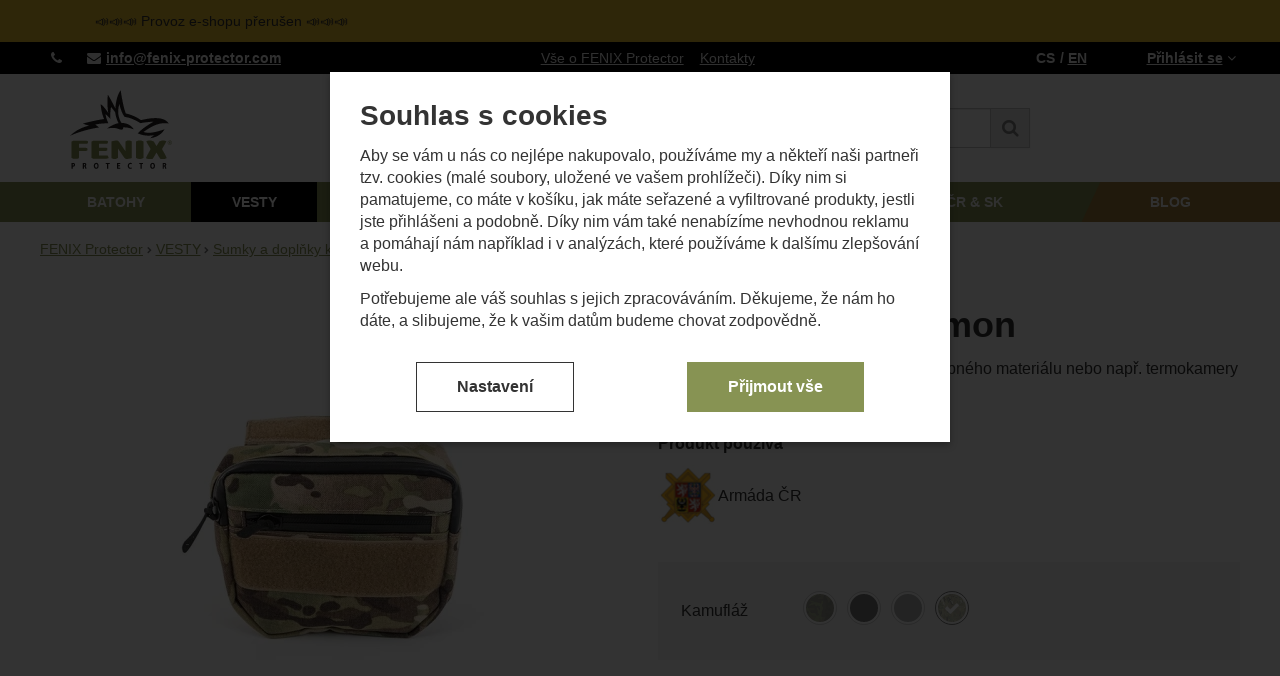

--- FILE ---
content_type: text/html; charset=UTF-8
request_url: https://www.fenix-protector.com/p/brisni-sumka-demon/brisni-sumka-demon-multicam/
body_size: 13537
content:

<!DOCTYPE html>
<html lang="cs" class="no-js">
<head prefix="og: http://ogp.me/ns# product: http://ogp.me/ns/product#">
<meta charset="UTF-8">
<meta name="viewport" content="width=device-width, initial-scale=1" >
<meta name="description" content="Břišní sumka Démon slouží k uložení drobného materiálu nebo např. termokamery" >
<meta property="og:url" content="https://www.fenix-protector.com/p/brisni-sumka-demon/brisni-sumka-demon-multicam/" >
<meta property="og:site_name" content="FENIX Protector" >
<meta property="og:type" content="product" >
<meta property="og:title" content="Břišní sumka Demon Kamufláž: multicam" >
<meta property="og:image" content="https://cdn.fenix-protector.com/files/photos/1600-1200/0/06a0567d1d90c1b82f2e78b6f27cbbbe8f7f3ab0.jpg" >
<meta property="og:description" content="Břišní sumka Démon slouží k uložení drobného materiálu nebo např. termokamery" >
<meta property="product:sale_price:amount" content="675.00" >
<meta property="product:sale_price:currency" content="CZK" >
<meta property="product:mfr_part_no" content="1-PO-143-mc" >
<meta property="product:brand" content="FENIX Protector" >
<meta property="product:condition" content="new" >
<meta property="product:availability" content="instock" >
<meta property="product:category" content="Sumky a doplňky k vestám" >
<meta name="robots" content="index,follow" >
<meta name="author" content="FENIX Protector" >
<title>Břišní sumka Demon Kamufláž: multicam | FENIX Protector</title>
<link href="https://cdn.fenix-protector.com" rel="preconnect" >
<link href="https://www.googletagmanager.com" rel="preconnect" >
<link href="https://cdn.fenix-protector.com/assets/cache/css.fenix-protector.com.original.base.76abbb8573807d2e8abf.css" media="screen" rel="stylesheet" >
<link href="https://cdn.fenix-protector.com/assets/cache/css.fenix-protector.com.original.main.4f2f5a322bb8594bc14c.css" media="screen" rel="stylesheet" >
<link href="https://cdn.fenix-protector.com/assets/cache/css.fenix-protector.com.original.print.18d8672669b79ff350fa.css" media="print" rel="stylesheet" >
<link href="https://cdn.fenix-protector.com/assets/cache/css.fenix-protector.com.original.template.d1d4973dbb02524a0114.css" media="screen" rel="stylesheet" >
<link href="https://cdn.fenix-protector.com/assets/cache/css.fenix-protector.com.original.cookie-consent-modal.7e99ecf25335b5a702a0.css" media="screen" rel="stylesheet" >
<link href="https://cdn.fenix-protector.com/assets/cache/css.fenix-protector.com.original.back-to-top.f464d419c0ec288d1e26.css" media="screen" rel="stylesheet" >
<link href="https://cdn.fenix-protector.com/assets/cache/css.fenix-protector.com.original.top-promo-bar.a9634aeae18203a898bc.css" media="screen" rel="stylesheet" >
<link href="https://cdn.fenix-protector.com/assets/cache/css.fenix-protector.com.original.popup-form.4df82f604c80696f69f3.css" media="screen" rel="stylesheet" >
<link href="https://cdn.fenix-protector.com/assets/cache/css.fenix-protector.com.original.product-detail.d8c27f726cc0f151ce55.css" media="screen" rel="stylesheet" >
<link href="https://cdn.fenix-protector.com/assets/cache/css.fenix-protector.com.original.accessible-popovers.1c35bd244118ec1f6bc5.css" media="screen" rel="stylesheet" >
<link href="https://cdn.fenix-protector.com/assets/cache/css.fenix-protector.com.original.image-interaction.64b0954b04bc421b583e.css" media="screen" rel="stylesheet" >
<link href="https://cdn.fenix-protector.com/assets/cache/css.fenix-protector.com.original.select-to-triggers.9321ee3bd581aec493dd.css" media="screen" rel="stylesheet" >
<link href="https://www.fenix-protector.com/p/brisni-sumka-demon/brisni-sumka-demon-multicam/" rel="alternate" hreflang="cs" >
<link href="https://www.fenix-protector.com/en/p/belly-pouch-demon/" rel="alternate" hreflang="en" >
<link href="https://www.fenix-protector.com/p/brisni-sumka-demon/brisni-sumka-demon-multicam/" rel="canonical" >
<link href="/export/clanky/" media="all" rel="alternate" type="application/rss+xml" title="Články RSS" >
<link href="https://cdn.fenix-protector.com/assets/fenix-protector.com/img/favicon.ico?v=1678890673" media="all" rel="shortcut icon" type="image/x-icon" >
<script>
    //<!--
    var data = {"googleAdsId":"","googleAdsBusinessVertical":"retail","productId":"172","variantsUrlEnabled":true,"lang":"cs","currency":"czk","currencyFormat":{"decimals":"0","dec_point":",","thousands_sep":" ","currency":"K\u010d","position":"right","id":"1","name_cs":"\u010cesk\u00e1 koruna","name_en":"\u010cesk\u00e1 koruna","code":"czk","status":"1","db_schema":"1","quantity":"1","value":"1.0000","import_from_cnb":"1","decimals_without_vat":"2","db":true},"googleMapsApiKey":"","CDNServerUrl":"https:\/\/cdn.fenix-protector.com","serverUrl":"https:\/\/www.fenix-protector.com","urlLangPrefix":"\/","svgIconsUrl":"https:\/\/cdn.fenix-protector.com\/assets\/fenix-protector.com\/svg\/icons.svg?v=1753975817","variantsInfo":{"387":{"id":387,"productId":172,"name":"Kamufl\u00e1\u017e: \u010dern\u00e1","code":"1-PO-143-bk","ean":null,"description":null,"price":675,"priceFormatted":"675&nbsp;<span class=\"currency\">K\u010d<\/span>","priceWithoutVat":557.85,"priceWithoutVatFormatted":"557,85&nbsp;<span class=\"currency\">K\u010d<\/span>","priceOld":0,"priceOldFormatted":"0&nbsp;<span class=\"currency\">K\u010d<\/span>","discountPrice":"0&nbsp;<span class=\"currency\">K\u010d<\/span>","discountPercent":null,"photoFilename":"https:\/\/cdn.fenix-protector.com\/files\/photos\/1600-1200\/0\/06a0567d1d90c1b82f2e78b6f27cbbbe8f7f3ab0.jpg","photoName":null,"isDogEnabled":false,"availability":"Skladem","availabilityDescription":"","showUpdateQuantity":true,"allowPurchase":false,"buyButtonText":"Nelze koupit","deliveryDate":"","delivery":null,"quantity":"84","url":"\/p\/brisni-sumka-demon\/brisni-sumka-demon-cerna\/","title":"B\u0159i\u0161n\u00ed sumka Demon Kamufl\u00e1\u017e: \u010dern\u00e1 | FENIX Protector","productNameWithVariant":"B\u0159i\u0161n\u00ed sumka Demon Kamufl\u00e1\u017e: \u010dern\u00e1","params":{"98":"570"}},"390":{"id":390,"productId":172,"name":"Kamufl\u00e1\u017e: vz. 95 les","code":"1-PO-143-cw","ean":null,"description":null,"price":675,"priceFormatted":"675&nbsp;<span class=\"currency\">K\u010d<\/span>","priceWithoutVat":557.85,"priceWithoutVatFormatted":"557,85&nbsp;<span class=\"currency\">K\u010d<\/span>","priceOld":0,"priceOldFormatted":"0&nbsp;<span class=\"currency\">K\u010d<\/span>","discountPrice":"0&nbsp;<span class=\"currency\">K\u010d<\/span>","discountPercent":null,"photoFilename":"https:\/\/cdn.fenix-protector.com\/files\/photos\/1600-1200\/e\/ee3288a169a0d1ee1660af287d0c5fb6264b458e.jpg","photoName":"ee3288a169a0d1ee1660af287d0c5fb6264b458e.jpg","isDogEnabled":false,"availability":"Skladem","availabilityDescription":"","showUpdateQuantity":true,"allowPurchase":false,"buyButtonText":"Nelze koupit","deliveryDate":"","delivery":null,"quantity":"87","url":"\/p\/brisni-sumka-demon\/brisni-sumka-demon-vz-95-les\/","title":"B\u0159i\u0161n\u00ed sumka Demon Kamufl\u00e1\u017e: vz. 95 les | FENIX Protector","productNameWithVariant":"B\u0159i\u0161n\u00ed sumka Demon Kamufl\u00e1\u017e: vz. 95 les","params":{"98":"568"}},"391":{"id":391,"productId":172,"name":"Kamufl\u00e1\u017e: foliage green","code":"1-PO-143-fg","ean":null,"description":null,"price":675,"priceFormatted":"675&nbsp;<span class=\"currency\">K\u010d<\/span>","priceWithoutVat":557.85,"priceWithoutVatFormatted":"557,85&nbsp;<span class=\"currency\">K\u010d<\/span>","priceOld":0,"priceOldFormatted":"0&nbsp;<span class=\"currency\">K\u010d<\/span>","discountPrice":"0&nbsp;<span class=\"currency\">K\u010d<\/span>","discountPercent":null,"photoFilename":"https:\/\/cdn.fenix-protector.com\/files\/photos\/1600-1200\/0\/06a0567d1d90c1b82f2e78b6f27cbbbe8f7f3ab0.jpg","photoName":null,"isDogEnabled":false,"availability":"Skladem","availabilityDescription":"","showUpdateQuantity":true,"allowPurchase":false,"buyButtonText":"Nelze koupit","deliveryDate":"","delivery":null,"quantity":"1","url":"\/p\/brisni-sumka-demon\/brisni-sumka-demon-foliage-green\/","title":"B\u0159i\u0161n\u00ed sumka Demon Kamufl\u00e1\u017e: foliage green | FENIX Protector","productNameWithVariant":"B\u0159i\u0161n\u00ed sumka Demon Kamufl\u00e1\u017e: foliage green","params":{"98":"565"}},"394":{"id":394,"productId":172,"name":"Kamufl\u00e1\u017e: multicam","code":"1-PO-143-mc","ean":null,"description":null,"price":675,"priceFormatted":"675&nbsp;<span class=\"currency\">K\u010d<\/span>","priceWithoutVat":557.85,"priceWithoutVatFormatted":"557,85&nbsp;<span class=\"currency\">K\u010d<\/span>","priceOld":0,"priceOldFormatted":"0&nbsp;<span class=\"currency\">K\u010d<\/span>","discountPrice":"0&nbsp;<span class=\"currency\">K\u010d<\/span>","discountPercent":null,"photoFilename":"https:\/\/cdn.fenix-protector.com\/files\/photos\/1600-1200\/0\/06a0567d1d90c1b82f2e78b6f27cbbbe8f7f3ab0.jpg","photoName":"06a0567d1d90c1b82f2e78b6f27cbbbe8f7f3ab0.jpg","isDogEnabled":false,"availability":"Skladem","availabilityDescription":"","showUpdateQuantity":true,"allowPurchase":false,"buyButtonText":"Nelze koupit","deliveryDate":"","delivery":null,"quantity":"23","url":"\/p\/brisni-sumka-demon\/brisni-sumka-demon-multicam\/","title":"B\u0159i\u0161n\u00ed sumka Demon Kamufl\u00e1\u017e: multicam | FENIX Protector","productNameWithVariant":"B\u0159i\u0161n\u00ed sumka Demon Kamufl\u00e1\u017e: multicam","params":{"98":"564"}}},"selectedVariantId":"394","variantsTree":{"570":"387","568":"390","565":"391","564":"394"},"parametersNexts":{"98":null},"variantsIdents":{"387":["570"],"390":["568"],"391":["565"],"394":["564"]}};    //-->
</script>
<script src="https://cdn.fenix-protector.com/assets/cache/js.fenix-protector.com.original.main-head.294ae593c2f3172f7c12.js"></script>
<script src="https://cdn.fenix-protector.com/assets/cache/js.fenix-protector.com.original.cookie-consent-modal-head.abf18527d1a4327fc760.js"></script>
<script>dataLayer = [];function gtag(){dataLayer.push(arguments);}gtag('consent', 'default', {"functionality_storage":"granted","security_storage":"granted","personalization_storage":"denied","ad_storage":"denied","ad_user_data":"denied","ad_personalization":"denied","analytics_storage":"denied"});gtag("set", "ads_data_redaction", true);</script>
<!-- Google Tag Manager not configured -->

    <script async src="https://www.googletagmanager.com/gtag/js?id=G-8T546JE2VB"></script>
<script>
gtag("js", new Date());
gtag("config","G-8T546JE2VB");
</script>
    
    <!-- Sklik retargeting id not set! -->
    
    
</head>

<body class="product-detail cs main-cat-id-113 current-cat-id-136">
                                        <form id="cookieConsentForm" action="/consent/save-settings/" method="post" class="no-top-margin no-bottom-margin">
                    
<div id="cookieConsentModal" class="modal hide fade  in" data-backdrop="static">
    
        <input type="checkbox" class="cookie-consent-function" id="showCookieOptions">
    <div class="modal-content">
                    <div class="modal-body">
                                    <h2 class="cookie-consent-header">
                        Souhlas s cookies
                    </h2>
                
                                    <div class="cookie-consent-intro">
                        <p>Aby se vám u nás co nejlépe nakupovalo, používáme my a někteří naši partneři tzv. cookies (malé soubory, uložené ve vašem prohlížeči). Díky nim si pamatujeme, co máte v košíku, jak máte seřazené a vyfiltrované produkty, jestli jste přihlášeni a podobně. Díky nim vám také nenabízíme nevhodnou reklamu a pomáhají nám například i v analýzách, které používáme k dalšímu zlepšování webu.</p><p>Potřebujeme ale váš souhlas s jejich zpracováváním. Děkujeme, že nám ho dáte, a slibujeme, že k vašim datům budeme chovat zodpovědně.</p>
                    </div>
                
                <div id="cookieOptions">
                    <fieldset>
                        <legend class="cookie-consent-header-2">
                            Nastavení souhlasů s kategoriemi cookies
                        </legend>

                        <fieldset class="cookie-form-section">
                            <legend class="a-hidden">
                                Technické
                            </legend>
                            <div class="cookie-form-section-primary">
                                <p aria-hidden="true" class="cookie-form-section-primary-heading">
                                    Technické<span> -</span>
                                </p>

                                <p id="cookieModalTechnicalShortDesc">
                                    bez těchto cookies náš web nebude fungovat
                                    <span class="a-hidden">.</span>
                                </p>
                            </div>

                            <p class="section-setting">
                                <strong>VŽDY AKTIVNÍ</strong>
                            </p>

                            <input type="checkbox" class="cookie-consent-function cookie-consent-show-description" id="showCookieModalTechnicalLongDesc">
                            <label for="showCookieModalTechnicalLongDesc" aria-hidden="true" class="section-show-hide">
                                <span>Zobrazit</span>
                            </label>

                            <div id="cookieModalTechnicalLongDesc" class="cookie-form-section-description">
                                                                    <p>Technické cookies umožňují váš průchod nákupním košíkem, porovnávání produktů a další nezbytné funkce.</p>
                                                            </div>
                        </fieldset>

                        <fieldset class="cookie-form-section">
                            <legend class="a-hidden">
                                Preferenční a rozšířené funkce
                            </legend>
                            <div class="cookie-form-section-primary">
                                <p aria-hidden="true" class="cookie-form-section-primary-heading">
                                    Preferenční a rozšířené funkce<span> -</span>
                                </p>

                                <p id="cookieModalPreferencesShortDesc">
                                    abyste nemuseli vše nastavovat znovu a abyste se s námi mohli spojit např. pomocí chatu
                                    <span class="a-hidden">.</span>
                                </p>
                            </div>

                            <p class="section-setting">
                                <label class="toggle-switch" for="preferences">
                                    
<input type="hidden" name="preferences" value="0"><input type="checkbox" name="preferences" id="preferences" value="1" aria-labelledby="cookieModalPreferencesShortDesc" aria-describedby="cookieModalPreferencesLongDesc">
                                    <span class="toggle-switch-slider"><span class="a-hidden">Povoleno</span></span>
                                </label>
                            </p>

                            <input type="checkbox" class="cookie-consent-function cookie-consent-show-description" id="showCookieModalPreferencesLongDesc">
                            <label for="showCookieModalPreferencesLongDesc" aria-hidden="true" class="section-show-hide">
                                <span>Zobrazit</span>
                            </label>

                            <div id="cookieModalPreferencesLongDesc" class="cookie-form-section-description">
                                                                    <p>Díky těmto cookies vám práci s naším webem dokážeme ještě zpříjemnit. Dokážeme si zapamatovat vaše nastavení, mohou vám pomoci s vyplňováním formulářů, umožní nám zobrazit služby jako je chat a podobně.</p>
                                                            </div>
                        </fieldset>

                        <fieldset class="cookie-form-section">
                            <legend class="a-hidden">
                                Analytické
                            </legend>
                            <div class="cookie-form-section-primary">
                                <p aria-hidden="true" class="cookie-form-section-primary-heading">
                                    Analytické<span> -</span>
                                </p>

                                <p id="cookieModalAnalyticsShortDesc">
                                    abychom věděli, jak se na webu chováte, a mohli náš web dále zlepšovat
                                    <span class="a-hidden">.</span>
                                </p>
                            </div>

                            <p class="section-setting">
                                <label class="toggle-switch" for="analytics">
                                    
<input type="hidden" name="analytics" value="0"><input type="checkbox" name="analytics" id="analytics" value="1" aria-labelledby="cookieModalAnalyticsShortDesc" aria-describedby="cookieModalAnalyticsLongDesc">
                                    <span class="toggle-switch-slider"><span class="a-hidden">Povoleno</span></span>
                                </label>
                            </p>

                            <input type="checkbox" class="cookie-consent-function cookie-consent-show-description" id="showCookieModalAnalyticsLongDesc">
                            <label for="showCookieModalAnalyticsLongDesc" aria-hidden="true" class="section-show-hide">
                                <span>Zobrazit</span>
                            </label>

                            <div id="cookieModalAnalyticsLongDesc" class="cookie-form-section-description">
                                                                    <p>Tyto cookies nám umožňují měření výkonu našeho webu i našich reklamních kampaní. Jejich pomocí určujeme počet návštěv a zdroje návštěv našich internetových stránek. Data získaná pomocí těchto cookies zpracováváme souhrnně a anonymně, takže nejsme schopni identifikovat konkrétní uživatele našeho webu.</p>
                                                            </div>
                        </fieldset>

                        <fieldset class="cookie-form-section">
                            <legend class="a-hidden">
                                Marketingové
                            </legend>
                            <div class="cookie-form-section-primary">
                                <p aria-hidden="true" class="cookie-form-section-primary-heading">
                                    Marketingové<span> -</span>
                                </p>

                                <p id="cookieModalMarketingShortDesc">
                                    abychom vás neobtěžovali nevhodnou reklamou
                                    <span class="a-hidden">.</span>
                                </p>
                            </div>

                            <p class="section-setting">
                                <label class="toggle-switch" for="marketing">
                                    
<input type="hidden" name="marketing" value="0"><input type="checkbox" name="marketing" id="marketing" value="1" aria-labelledby="cookieModalMarketingShortDesc" aria-describedby="cookieModalMarketingLongDesc">
                                    <span class="toggle-switch-slider"><span class="a-hidden">Povoleno</span></span>
                                </label>
                            </p>

                            <input type="checkbox" class="cookie-consent-function cookie-consent-show-description" id="showCookieModalMarketingLongDesc">
                            <label for="showCookieModalMarketingLongDesc" aria-hidden="true" class="section-show-hide">
                                <span>Zobrazit</span>
                            </label>

                            <div id="cookieModalMarketingLongDesc" class="cookie-form-section-description">
                                                                    <p>Marketingové cookies používáme my nebo naši partneři, abychom vám mohli zobrazit vhodné obsahy nebo reklamy jak na našich stránkách, tak na stránkách třetích stran.</p>
                                                            </div>
                        </fieldset>
                    </fieldset>
                </div>
            </div>
        
                    </div>

        <div class="modal-footer">
        <p>
            <button type="submit" class="shopio-button cookie-save-partial-settings cookie-button-secondary" id="savePartialSettings" hidden>
                Přijmout vybrané
            </button>

            
            <label for="showCookieOptions" aria-hidden="true" class="shopio-button cookie-edit-settings cookie-button-secondary">
                Nastavení
            </label>

                        <button type="submit" class="shopio-button cookie-save-all-settings cookie-button-primary" formaction="/consent/save-settings/?all-granted" data-consent-action="grant-all">
                Přijmout vše
            </button>
        </p>
    </div>

        <button type="button" class="close" data-dismiss="modal" tabindex="-1" aria-hidden="true" hidden>&times;<span class="a-hidden">Zavřít</span></button>
</div>
                </form>
                                                                                    <div id="cookieConsentInitialBackdrop" class="modal-backdrop fade in modal-backdrop-light cookie-overlay"></div>
                                        <script>
                        if (window.Shopio && Shopio.CookieConsentModal) {
                            new Shopio.CookieConsentModal();
                        }
                    </script>
                                        
    
    
            <div id="jump">
            <a href="#categoriesbox">Přeskočit na kategorie produktů</a>
            <span class="hidden"> | </span>
            <a href="#cart">Přeskočit na košík</a>
            <span class="hidden"> | </span>
            <a href="#mainnav">Přeskočit na navigaci</a>
        </div>
    
                        <div class="top-promo-bar">
    <div class="container open">
        <div class="top-promo-bar__inner">
            <ul class="top-promo-bar__list" id="news">
                <li class="b-text"
                    data-itemid="9"
                    data-banner="{&quot;id&quot;:9,&quot;gtmId&quot;:null,&quot;name&quot;:&quot;Informa\u010dn\u00ed prou\u017eek&quot;,&quot;type&quot;:&quot;A&quot;,&quot;position&quot;:1,&quot;isClickTrackingAllowed&quot;:true}"
                >
                    <p>📣📣📣 <span style="font-family:Arial;">Provoz e-shopu přerušen</span> 📣📣📣</p>
                </li>
            </ul>
        </div>
    </div>
</div>
            
    <div id="pageContainer">
                    <div id="headerBar" class="hidden-desktop">
                <span class="visible-print header-company-name">FENIX Protector s.r.o.</span>
                <a href="#sidebar" class="toggle-menu"><i class="icon-reorder"></i> Menu</a>
                                                    <div id="headerBarFavourites"></div>
                                <div id="headerBarCart"></div>
            </div>
        
        <div class="row-fluid" id="page">
                                        
            <div id="contentContainer">
                <div id="maincontent" class="row-fluid  full-page">
                                        <ul class="breadcrumb">
<li><a href="/"><span>FENIX Protector</span></a></li> 
<li><a href="/c/vesty/"><span>VESTY</span></a></li> 
<li><a href="/c/vesty/sumky-a-doplnky-k-vestam/"><span>Sumky a doplňky k vestám</span></a></li> 
<li><a href="/p/brisni-sumka-demon/"><span>Břišní sumka Demon</span></a></li> 
<li class="active">Kamufláž: multicam</li> 
</ul>

<script type="application/ld+json">{
    "@context": "https:\/\/schema.org",
    "@type": "BreadcrumbList",
    "itemListElement": [
        {
            "@type": "ListItem",
            "position": 1,
            "name": "FENIX Protector",
            "item": "https:\/\/www.fenix-protector.com\/"
        },
        {
            "@type": "ListItem",
            "position": 2,
            "name": "VESTY",
            "item": "https:\/\/www.fenix-protector.com\/c\/vesty\/"
        },
        {
            "@type": "ListItem",
            "position": 3,
            "name": "Sumky a dopl\u0148ky k vest\u00e1m",
            "item": "https:\/\/www.fenix-protector.com\/c\/vesty\/sumky-a-doplnky-k-vestam\/"
        },
        {
            "@type": "ListItem",
            "position": 4,
            "name": "B\u0159i\u0161n\u00ed sumka Demon",
            "item": "https:\/\/www.fenix-protector.com\/p\/brisni-sumka-demon\/"
        }
    ]
}</script>
                                        
                    

<div class="product-detail-container">

        <div class="heading-container">
        <h1>Břišní sumka Demon</h1>
        <p id="product-code-label">
            Kód produktu:
            <span id="product-code">1-PO-143-mc</span>
        </p>
    </div>

        <div class="row-fluid">
            <div id="detailGallery" data-toggle="modal-gallery" data-target="#modal-gallery">
        <div id="mainImageContainer">
            
                                    <div class="easyzoom main-product-image-container easyzoom--overlay" data-id="mainProductImage">
        <a id="main-image" href="https://cdn.fenix-protector.com/files/photos/1600-1200/0/06a0567d1d90c1b82f2e78b6f27cbbbe8f7f3ab0.webp" title="" data-gallery="detGallery">
            <picture><source media="(min-width: 961px), (min-width: 414px) and (max-width: 620px)" type="image/webp" srcset="https://cdn.fenix-protector.com/files/photos/500/0/06a0567d1d90c1b82f2e78b6f27cbbbe8f7f3ab0.webp"><source media="(min-width: 621px) and (max-width: 767px)" type="image/webp" srcset="https://cdn.fenix-protector.com/files/photos/600/0/06a0567d1d90c1b82f2e78b6f27cbbbe8f7f3ab0.webp"><source media="(max-width: 380px)" type="image/webp" srcset="https://cdn.fenix-protector.com/files/photos/320/0/06a0567d1d90c1b82f2e78b6f27cbbbe8f7f3ab0.webp"><source type="image/webp" srcset="https://cdn.fenix-protector.com/files/photos/420/0/06a0567d1d90c1b82f2e78b6f27cbbbe8f7f3ab0.webp"><source media="(min-width: 961px), (min-width: 414px) and (max-width: 620px)" srcset="https://cdn.fenix-protector.com/files/photos/500/0/06a0567d1d90c1b82f2e78b6f27cbbbe8f7f3ab0.jpg"><source media="(min-width: 621px) and (max-width: 767px)" srcset="https://cdn.fenix-protector.com/files/photos/600/0/06a0567d1d90c1b82f2e78b6f27cbbbe8f7f3ab0.jpg"><source media="(max-width: 380px)" srcset="https://cdn.fenix-protector.com/files/photos/320/0/06a0567d1d90c1b82f2e78b6f27cbbbe8f7f3ab0.jpg"><img src="https://cdn.fenix-protector.com/files/photos/420/0/06a0567d1d90c1b82f2e78b6f27cbbbe8f7f3ab0.jpg" alt="Břišní sumka Demon"></picture>
        </a>
    </div>
                    </div>

                    <ul id="additionalImages">
                <li>
                            <a class="thumb" data-gallery="detGallery" href="https://cdn.fenix-protector.com/files/photos/1600-1200/e/ee3288a169a0d1ee1660af287d0c5fb6264b458e.webp" title="">
                    <picture><source type="image/webp" srcset="https://cdn.fenix-protector.com/files/photos/110/e/ee3288a169a0d1ee1660af287d0c5fb6264b458e.webp"><img src="https://cdn.fenix-protector.com/files/photos/110/e/ee3288a169a0d1ee1660af287d0c5fb6264b458e.jpg" alt="Břišní sumka Demon"></picture>
                </a>
                    </li>
            <li>
                            <a class="thumb" data-gallery="detGallery" href="https://cdn.fenix-protector.com/files/photos/1600-1200/3/3b86be1a1cf839e8ecfce5deed8a34b61e65ecd5.webp" title="">
                    <picture><source type="image/webp" srcset="https://cdn.fenix-protector.com/files/photos/110/3/3b86be1a1cf839e8ecfce5deed8a34b61e65ecd5.webp"><img src="https://cdn.fenix-protector.com/files/photos/110/3/3b86be1a1cf839e8ecfce5deed8a34b61e65ecd5.jpg" alt="Břišní sumka Demon"></picture>
                </a>
                    </li>
            <li>
                            <a class="thumb" data-gallery="detGallery" href="https://cdn.fenix-protector.com/files/photos/1600-1200/a/a58196f374e897b4b8d90adeadfbc5e20290341f.webp" title="">
                    <picture><source type="image/webp" srcset="https://cdn.fenix-protector.com/files/photos/110/a/a58196f374e897b4b8d90adeadfbc5e20290341f.webp"><img src="https://cdn.fenix-protector.com/files/photos/110/a/a58196f374e897b4b8d90adeadfbc5e20290341f.jpg" alt="Břišní sumka Demon"></picture>
                </a>
                    </li>
            <li>
                            <a class="thumb" data-gallery="detGallery" href="https://cdn.fenix-protector.com/files/photos/1600-1200/0/06a0567d1d90c1b82f2e78b6f27cbbbe8f7f3ab0.webp" title="">
                    <picture><source type="image/webp" srcset="https://cdn.fenix-protector.com/files/photos/110/0/06a0567d1d90c1b82f2e78b6f27cbbbe8f7f3ab0.webp"><img src="https://cdn.fenix-protector.com/files/photos/110/0/06a0567d1d90c1b82f2e78b6f27cbbbe8f7f3ab0.jpg" alt="Břišní sumka Demon"></picture>
                </a>
                    </li>
        </ul>
            </div>

                <div id="detailInfo">
                                <div id="perex" class="texy user-gen-content">
        <p>Břišní sumka Démon slouží k uložení drobného materiálu nebo např. termokamery</p>

                    <div id="perex-more">
                <a class="btn-link smoothScroll activate-tab" href="#mainDescription">Číst více</a>
            </div>
            </div>

            <dl id="productUsedBy" class="product-used-by">
            <dt>Produkt používá</dt>
                            <dd>
                    <span>Armáda ČR</span>
                                            <img src="https://cdn.fenix-protector.com/images/parametr-produkt-pouziva/4598.jpg" alt="">
                                    </dd>
                    </dl>
    
                
                                    <form action="/kosik/pridat/" method="post" class="form-horizontal"
                          id="formProductAddToBasket"
                          data-product="{&quot;id&quot;:&quot;172-394&quot;,&quot;productId&quot;:172,&quot;variantId&quot;:394,&quot;name&quot;:&quot;B\u0159i\u0161n\u00ed sumka Demon&quot;,&quot;url&quot;:&quot;\/p\/brisni-sumka-demon\/brisni-sumka-demon-multicam\/&quot;,&quot;variantName&quot;:&quot;Kamufl\u00e1\u017e: multicam&quot;,&quot;producerName&quot;:&quot;FENIX Protector&quot;,&quot;mainCategory&quot;:&quot;VESTY &gt; Sumky a dopl\u0148ky k vest\u00e1m&quot;,&quot;listName&quot;:null,&quot;positionInList&quot;:null,&quot;autoPushToImpressions&quot;:false,&quot;unitPriceWithoutVat&quot;:557.85,&quot;unitPriceWithVat&quot;:675}"
                                              >

                        <div id="detailBuy">
                                                                                                    <fieldset id="variants" class="form-section">
    <legend class="a-hidden">
        Vyberte variantu
    </legend>
    <div class="control-group">
    <label class="control-label" for="id_98">Kamufláž</label>

    <div class="controls">
                <select id="id_98" name="id_98">
                            <option value="568"
                                                                            data-image-src="https://cdn.fenix-protector.com/images/kamuflaz/cw.jpg"
                                        >vz. 95 les</option>
                            <option value="570"
                                                                            data-image-src="https://cdn.fenix-protector.com/images/kamuflaz/bk-1.jpg"
                                        >černá</option>
                            <option value="565"
                                                                            data-image-src="https://cdn.fenix-protector.com/images/kamuflaz/fg.jpg"
                                        >foliage green</option>
                            <option value="564"
                                                    selected="selected"
                                                                            data-image-src="https://cdn.fenix-protector.com/images/kamuflaz/mc-1.jpg"
                                        >multicam</option>
                    </select>
    </div>
</div>

</fieldset>
                                                            

    
                            
                                                                                                                </div>
                        <!-- #detailBuy -->
                    </form>
                

                
            
                                                </div>
        <!-- #detailInfo -->
        
    </div>
    
        <div class="row-fluid" id="product-secondary-content">

                                <div id="tabSection" data-content="accordion-tabs" class="js-toggled-sections toggled-sections separate-top">
                <div class="toggled-sections-inner">
                                        <div class="toggled-section active texy user-gen-content" id="mainDescription">
                        <h2 class="toggled-section-header">
                            Informace o produktu
                        </h2>

                        <div class="toggled-section-inner">
            <ul id="productInfo" class="inline text-right">
                                                <li>
                        Výrobce:
                        <a href="/vyrobci/fenix-protector/"><span>FENIX Protector</span></a>
                    </li>
                            
                                        
                            <li id="product-ean-label" style="display: none">
                    EAN:
                    <span id="product-ean"></span>
                </li>
            
        </ul>
    
                        <div id="det-desc" class="user-gen-content">
                <ul>
<li>připíná se pomocí suchého zipu na přední díl</li>
<li>zapínání sumky na zip</li>
<li>vnitřní část rozdělena přepážkou – další oddělená kapsa</li>
<li>na přední části malá kapsička na voděodolný zip a suchý zip na přichycení jmenovky nebo identifikačního štítku</li>
<li>možnost vložené měkké balistické vložky – není součástí výrobku</li>
</ul>
            </div>
            

            <div class="parameter-files-container">
                            <div class="parameters-container">
            <h3 class="h4">Specifikace</h3>
    
            <table class="table product-detail-params-table">
                        <tr>
                <th>
                                            Hmotnost
                                    </th>
                <td>
                                            120 g
                                    </td>
            </tr>
                    <tr>
                <th>
                                            Rozměry
                                    </th>
                <td>
                                            16 x 18,5 x 6 cm
                                    </td>
            </tr>
                    <tr>
                <th>
                                            Materiál
                                    </th>
                <td>
                                                                                                    Cordura 
                                                            </td>
            </tr>
                                            <tr>
                    <th>Varianty</th>
                    <td>
                        <ul id="detailVariantsList" class="inline comma-list">
                                                                                    
                                                                                                                                                                                                <li>
                                    <a href="/p/brisni-sumka-demon/brisni-sumka-demon-cerna/">Kamufláž: černá</a>
                                </li>
                                                                                                                                                                                                <li>
                                    <a href="/p/brisni-sumka-demon/brisni-sumka-demon-vz-95-les/">Kamufláž: vz. 95 les</a>
                                </li>
                                                                                                                                                                                                <li>
                                    <a href="/p/brisni-sumka-demon/brisni-sumka-demon-foliage-green/">Kamufláž: foliage green</a>
                                </li>
                                                                                                                                                                                                <li>
                                    <a href="/p/brisni-sumka-demon/brisni-sumka-demon-multicam/">Kamufláž: multicam</a>
                                </li>
                            
                                                    </ul>
                    </td>
                </tr>
                        </table>
    </div>
            
                    </div>
    </div>
                    </div><!-- #mainDescription -->
                    
                                                                 <div class="toggled-section" id="allPictures" data-toggle="modal-gallery" data-target="#modal-gallery">
                            <h2 class="toggled-section-header">
                                Fotografie
                                (<span id="content-photos-count">4</span>)
                            </h2>

                            <div class="toggled-section-inner">
    <ul id="fullImageList">
                    <li>
                                    <a data-gallery="allPicturesGallery" data-largeimage="https://cdn.fenix-protector.com/files/photos/780/0/06a0567d1d90c1b82f2e78b6f27cbbbe8f7f3ab0.jpg" href="https://cdn.fenix-protector.com/files/photos/1600-1200/0/06a0567d1d90c1b82f2e78b6f27cbbbe8f7f3ab0.webp" title="">
                        <picture><source type="image/webp" srcset="https://cdn.fenix-protector.com/files/photos/110/0/06a0567d1d90c1b82f2e78b6f27cbbbe8f7f3ab0.webp"><img src="https://cdn.fenix-protector.com/files/photos/110/0/06a0567d1d90c1b82f2e78b6f27cbbbe8f7f3ab0.jpg" alt="Břišní sumka Demon"></picture>
                    </a>
                            </li>
        
                    <li>
                                    <a data-gallery="allPicturesGallery" data-variant="390" data-largeimage="https://cdn.fenix-protector.com/files/photos/780/3/3b86be1a1cf839e8ecfce5deed8a34b61e65ecd5.jpg" href="https://cdn.fenix-protector.com/files/photos/1600-1200/3/3b86be1a1cf839e8ecfce5deed8a34b61e65ecd5.webp" title="">
                        <picture><source type="image/webp" srcset="https://cdn.fenix-protector.com/files/photos/110/3/3b86be1a1cf839e8ecfce5deed8a34b61e65ecd5.webp"><img src="https://cdn.fenix-protector.com/files/photos/110/3/3b86be1a1cf839e8ecfce5deed8a34b61e65ecd5.jpg" alt="Břišní sumka Demon"></picture>
                    </a>
                            </li>
                    <li>
                                    <a data-gallery="allPicturesGallery" data-variant="390" data-largeimage="https://cdn.fenix-protector.com/files/photos/780/a/a58196f374e897b4b8d90adeadfbc5e20290341f.jpg" href="https://cdn.fenix-protector.com/files/photos/1600-1200/a/a58196f374e897b4b8d90adeadfbc5e20290341f.webp" title="">
                        <picture><source type="image/webp" srcset="https://cdn.fenix-protector.com/files/photos/110/a/a58196f374e897b4b8d90adeadfbc5e20290341f.webp"><img src="https://cdn.fenix-protector.com/files/photos/110/a/a58196f374e897b4b8d90adeadfbc5e20290341f.jpg" alt="Břišní sumka Demon"></picture>
                    </a>
                            </li>
                    <li>
                                    <a data-gallery="allPicturesGallery" data-variant="394" data-largeimage="https://cdn.fenix-protector.com/files/photos/780/0/06a0567d1d90c1b82f2e78b6f27cbbbe8f7f3ab0.jpg" href="https://cdn.fenix-protector.com/files/photos/1600-1200/0/06a0567d1d90c1b82f2e78b6f27cbbbe8f7f3ab0.webp" title="">
                        <picture><source type="image/webp" srcset="https://cdn.fenix-protector.com/files/photos/110/0/06a0567d1d90c1b82f2e78b6f27cbbbe8f7f3ab0.webp"><img src="https://cdn.fenix-protector.com/files/photos/110/0/06a0567d1d90c1b82f2e78b6f27cbbbe8f7f3ab0.jpg" alt="Břišní sumka Demon"></picture>
                    </a>
                            </li>
            </ul>
</div>
                        </div><!-- #allPictures -->
                                        
                                                            
                                        </div>
            </div><!-- .toggled-sections -->
                        </div>
    
                
                </div>

    <div id="similarCategories" class="column-layout">
    <h2>Podobné produkty najdete v</h2>
    <ul class="inline" id="detailCategories">
                    <li><a href="/c/vesty/">VESTY</a></li>
                    <li><a href="/c/vesty/sumky-a-doplnky-k-vestam/">Sumky a doplňky k vestám</a></li>
                    <li><a href="/c/armada-cr/">ARMÁDA ČR &amp; SK</a></li>
                <li class="special-item text-center" aria-hidden="true">
            <button type="button" class="shopio-button button-load-more-results">
                <span>Zobrazit více</span>
            </button>
        </li>
    </ul>
</div>


                </div>

                                    <div id="sidebar" class="sidebar">
                        <div class="box" id="categories">
        <div class="box-inner">
                    <ul class="unstyled">
            <li
                            id="cat106"
                                >
            <div>
                <a
    href="/c/batohy/"
                id="cat106-a"
        >
            <span>
            BATOHY
        </span>
    </a>
                                    <ul class="unstyled">
            <li
                            id="cat112"
                                >
            <div>
                <a
    href="/c/batohy/batohy/"
                id="cat112-a"
        >
            <span>
            Batohy
        </span>
    </a>
                            </div>
        </li>
            <li
                            id="cat109"
                                >
            <div>
                <a
    href="/c/batohy/kapsy-na-suchy-zip/"
                id="cat109-a"
        >
            <span>
            Kapsy k batohům na suchý zip
        </span>
    </a>
                            </div>
        </li>
            <li
                            id="cat129"
                                >
            <div>
                <a
    href="/c/batohy/kapsy-k-batohum-na-molle-vazbu/"
                id="cat129-a"
        >
            <span>
            Kapsy k batohům na Molle vazbu
        </span>
    </a>
                            </div>
        </li>
            <li
                            id="cat110"
                                >
            <div>
                <a
    href="/c/batohy/doplnky-k-batohum/"
                id="cat110-a"
        >
            <span>
            Doplňky k batohům
        </span>
    </a>
                            </div>
        </li>
    
    </ul>
                            </div>
        </li>
            <li
                            id="cat113"
                                >
            <div>
                <a
    href="/c/vesty/"
            class="act"
                id="cat113-a"
        >
            <span>
            VESTY
        </span>
    </a>
                                    <ul class="unstyled">
            <li
                            id="cat132"
                                >
            <div>
                <a
    href="/c/vesty/bederni-pasy-a-opasky-k-vestam/"
                id="cat132-a"
        >
            <span>
            Bederní pásy a opasky k vestám
        </span>
    </a>
                            </div>
        </li>
            <li
                            id="cat135"
                                >
            <div>
                <a
    href="/c/vesty/platformy-k-vestam/"
                id="cat135-a"
        >
            <span>
            Platformy k vestám
        </span>
    </a>
                            </div>
        </li>
            <li
                            id="cat136"
                                >
            <div>
                <a
    href="/c/vesty/sumky-a-doplnky-k-vestam/"
            class="act"
                id="cat136-a"
        >
            <span>
            Sumky a doplňky k vestám
        </span>
    </a>
                            </div>
        </li>
            <li
                            id="cat138"
                                >
            <div>
                <a
    href="/c/vesty/takticke-vesty/"
                id="cat138-a"
        >
            <span>
            Taktické vesty
        </span>
    </a>
                            </div>
        </li>
    
    </ul>
                            </div>
        </li>
            <li
                            id="cat115"
                                >
            <div>
                <a
    href="/c/sumky/"
                id="cat115-a"
        >
            <span>
            SUMKY
        </span>
    </a>
                                    <ul class="unstyled">
            <li
                            id="cat141"
                                >
            <div>
                <a
    href="/c/sumky/sumky-na-zasobniky-m4-ar15-magpul/"
                id="cat141-a"
        >
            <span>
            Sumky na zásobníky M4/AR15/Magpul
        </span>
    </a>
                            </div>
        </li>
            <li
                            id="cat144"
                                >
            <div>
                <a
    href="/c/sumky/sumky-na-zasobniky-hk/"
                id="cat144-a"
        >
            <span>
            Sumky na zásobníky HK
        </span>
    </a>
                            </div>
        </li>
            <li
                            id="cat145"
                                >
            <div>
                <a
    href="/c/sumky/sumky-na-zasobniky-sa58-ak/"
                id="cat145-a"
        >
            <span>
            Sumky na zásobníky SA58/AK
        </span>
    </a>
                            </div>
        </li>
            <li
                            id="cat148"
                                >
            <div>
                <a
    href="/c/sumky/sumky-na-zasobniky-czub/"
                id="cat148-a"
        >
            <span>
            Sumky na zásobníky CZUB
        </span>
    </a>
                            </div>
        </li>
            <li
                            id="cat150"
                                >
            <div>
                <a
    href="/c/sumky/sumky-na-pistolove-zasobniky/"
                id="cat150-a"
        >
            <span>
            Sumky na pistolové zásobníky
        </span>
    </a>
                            </div>
        </li>
            <li
                            id="cat151"
                                >
            <div>
                <a
    href="/c/sumky/sumky-granatove/"
                id="cat151-a"
        >
            <span>
            Sumky granátové
        </span>
    </a>
                            </div>
        </li>
            <li
                            id="cat153"
                                >
            <div>
                <a
    href="/c/sumky/sumky-na-radiostanice/"
                id="cat153-a"
        >
            <span>
            Sumky na radiostanice
        </span>
    </a>
                            </div>
        </li>
            <li
                            id="cat154"
                                >
            <div>
                <a
    href="/c/sumky/sumky-zdravotnicke/"
                id="cat154-a"
        >
            <span>
            Sumky zdravotnické
        </span>
    </a>
                            </div>
        </li>
            <li
                            id="cat156"
                                >
            <div>
                <a
    href="/c/sumky/sumky-ostatni/"
                id="cat156-a"
        >
            <span>
            Sumky ostatní
        </span>
    </a>
                            </div>
        </li>
    
    </ul>
                            </div>
        </li>
            <li
                            id="cat116"
                                >
            <div>
                <a
    href="/c/doplnky/"
                id="cat116-a"
        >
            <span>
            DOPLŇKY
        </span>
    </a>
                                    <ul class="unstyled">
            <li
                            id="cat157"
                                >
            <div>
                <a
    href="/c/doplnky/opasky/"
                id="cat157-a"
        >
            <span>
            Opasky
        </span>
    </a>
                            </div>
        </li>
            <li
                            id="cat163"
                                >
            <div>
                <a
    href="/c/doplnky/tasky-na-vystroj-a-vyzbroj/"
                id="cat163-a"
        >
            <span>
            Tašky na výstroj a výzbroj
        </span>
    </a>
                            </div>
        </li>
            <li
                            id="cat166"
                                >
            <div>
                <a
    href="/c/doplnky/ostatni-doplnky/"
                id="cat166-a"
        >
            <span>
            Ostatní doplňky
        </span>
    </a>
                            </div>
        </li>
    
    </ul>
                            </div>
        </li>
            <li
                            id="cat118"
                                >
            <div>
                <a
    href="/c/obleceni/"
                id="cat118-a"
        >
            <span>
            OBLEČENÍ
        </span>
    </a>
                                    <ul class="unstyled">
            <li
                            id="cat168"
                                >
            <div>
                <a
    href="/c/obleceni/kalhoty/"
                id="cat168-a"
        >
            <span>
            Kalhoty
        </span>
    </a>
                            </div>
        </li>
            <li
                            id="cat174"
                                >
            <div>
                <a
    href="/c/obleceni/nakrcniky/"
                id="cat174-a"
        >
            <span>
            Nákrčníky
        </span>
    </a>
                            </div>
        </li>
            <li
                            id="cat175"
                                >
            <div>
                <a
    href="/c/obleceni/ponozky/"
                id="cat175-a"
        >
            <span>
            Ponožky
        </span>
    </a>
                            </div>
        </li>
    
    </ul>
                            </div>
        </li>
            <li
                            id="cat124"
                                >
            <div>
                <a
    href="/c/armada-cr/"
                id="cat124-a"
        >
            <span>
            ARMÁDA ČR &amp; SK
        </span>
    </a>
                            </div>
        </li>
    
            <li id="catBlog" class="category-extra-item">
            <div>
                <a href="/clanky/">
                    <span>Blog</span>
                </a>
            </div>
        </li>
    </ul>
                </div>
    </div>

                                                                
                    </div><!-- #sidebar -->
                
            </div>

                                </div><!-- #page.row-fluid -->


                    <div class="row-fluid" id="header">
                <div class="table-layout">

                                            <div class="table-layout-row">
                            <div id="navLangUser" class="table-layout-cell">
                                <div class="page-width-container">

                                    <div class="table-layout">
                                        <div id="mainnav" class="table-layout-cell">
    <h2 class="a-hidden">Navigace</h2>

    <ul class="inline unstyled">
        <li class="mainnav-contact">
            <i class="fa fa-phone"></i><a href="tel:"></a>
        </li>
        <li class="mainnav-contact">
            <i class="fa fa-envelope"></i><a href="mailto:info@fenix-protector.com">info@fenix-protector.com</a>
        </li>
                    <li>
                <div>
                    <a href="/stranky/o-nas/">
            <span>
            Vše o FENIX Protector
        </span>
    </a>
                                    </div>
            </li>
                    <li>
                <div>
                    <a href="/stranky/kontakt/">
            <span>
            Kontakty
        </span>
    </a>
                                    </div>
            </li>
            </ul>
</div><!-- #mainnav -->

                                            <div id="language" class="table-layout-cell text-right">
        <h2 class="a-hidden">Jazyková verze</h2>

        <ul class="inline">
                                                <li class="selected"><strong title="Čeština">cs</strong></li>
                                                                <li>
                                                <a title="English" href="https://www.fenix-protector.com/en/p/belly-pouch-demon/" lang="en" hreflang="en">
                            en
                        </a>
                    </li>
                                    </ul>
    </div>

                                        <div id="userDetails" class="table-layout-cell user-is-logged-out">
    <div>
                                 <a class="plain-toggle dropdown-toggle" data-toggle="dropdown" data-target="#" href="/uzivatel/login/">
                Přihlásit se<i class="icon-angle-down"></i>
            </a>
            
            <div class="dropdown-menu">
                                <form action="/uzivatel/login/" method="post">
                    <fieldset>
                        <div class="table-layout">
                            <div class="table-layout-row">
                                <label for="col-email" class="table-layout-cell">E-mail:</label>

                                <div class="table-layout-cell">
                                    <input id="col-email" type="email" name="email" value="" maxlength="255" autocomplete="username" required="required">
                                </div>
                            </div>

                            <div class="table-layout-row">
                                <label for="col-passwd" class="table-layout-cell">Heslo:</label>

                                <div class="table-layout-cell">
                                    <input type="password" name="password" id="col-passwd" value="" autocomplete="current-password" maxlength="1024" required="required">
                                </div>
                            </div>
                        </div>

                        <input type="submit" name="login" id="login" value="Přihlásit se" class="submit" formnovalidate="formnovalidate">
                    </fieldset>
                </form>
                
                                <ul class="unstyled">
                    <li><a href="/uzivatel/registrace/">Registrovat se</a></li>
                    <li><a href="/uzivatel/zapomenute-heslo/">Zapomněli jste heslo?</a></li>
                </ul>
                            </div>
            </div>
</div><!-- #userdetails -->
                                    </div>

                                </div><!-- page-width-container -->
                            </div><!-- #navLangUser -->
                        </div><!-- primary .table-layout-row -->
                    
                                            <div class="table-layout-row">
                            <div id="headerDetails" class="row-fluid">
                                <div class="page-width-container">
                                    <div class="table-layout">

                                        <div id="logo" class="table-layout-cell">
    <a class="header-component" href="/" accesskey="2" title="Na úvodní stránku">
        <img src="https://cdn.fenix-protector.com/assets/fenix-protector.com/img/logo.svg" width="190" height="150" alt="FENIX Protector">
    </a>
</div>

                                        <form action="/vyhledavani/" method="get" id="search" class="table-layout-cell form-search" enctype="text/plain" accept-charset="UTF-8">
    <fieldset class="header-component input-append">
        <h2 class="a-hidden">Vyhledávání</h2>

        
<input type="search" name="w" id="w" value="" size="15" class="text search-query form-field__input" accesskey="4" title="Hledaný výraz" aria-label="Hledaný výraz" placeholder="Hledaný výraz" required="required">

        <button type="submit" name="submit" id="wsubmit" class="submit btn" title="Hledej">
            <i class="icon-search"></i>
        </button>
    </fieldset>
</form>


                                        <div id="basketCurrency" class="table-layout-cell">
                                            <div id="cart" class="header-component header-component_basket">
                                                                                                                                                                                                                                                                                            </div>
                                        </div><!-- #basketCurrency -->

                                    </div>

                                </div><!-- page-width-container -->
                            </div><!-- #headerdetails -->
                        </div><!-- secondary .table-layout-row -->
                    
                </div><!-- outer .table-layout -->
            </div><!-- #header -->
        
                    <div class="row-fluid" id="footerSection">

                <div class="page-width-container row-fluid">
                                    <div id="footer-info-blocks">
                                                    <div class="foot-content-block" data-itemid="4">
                                <div class="item  b-text"
     data-itemid="4"
     data-banner="{&quot;id&quot;:4,&quot;gtmId&quot;:null,&quot;name&quot;:&quot;Info&quot;,&quot;type&quot;:&quot;E&quot;,&quot;position&quot;:1,&quot;isClickTrackingAllowed&quot;:true}"
>
            <div class="text-center">
<p><a href="/"><img src="https://cdn.fenix-protector.com/assets/fenix-protector.com/img/logo.svg" alt="FENIX Protector s.r.o." width="113" height="89" /></a></p>
<p>Sledujte nás</p>
<a href="https://www.facebook.com/FenixProtector/"><span class="fa fa-facebook"> </span>Facebook</a> <a href="https://www.instagram.com/fenixprotector/?hl=cs"><span class="fa fa-instagram"> </span>Instagram</a> <a href="https://www.youtube.com/channel/UC2lVjP5WEya2aEph3e6Q27A/"><span class="fa fa-youtube"> </span>YouTube</a></div>
    </div>
                            </div>
                                                    <div class="foot-content-block" data-itemid="1">
                                <div class="item  b-text"
     data-itemid="1"
     data-banner="{&quot;id&quot;:1,&quot;gtmId&quot;:null,&quot;name&quot;:&quot;Kontakty&quot;,&quot;type&quot;:&quot;E&quot;,&quot;position&quot;:2,&quot;isClickTrackingAllowed&quot;:true}"
>
            <h2>Kontakt</h2>
<p><strong>FENIX Protector s.r.o.</strong><br />Žižkova 278<br />262 03 Nový Knín<br />Česká republika<br /><br /><br /><strong>E-mail</strong>: <a href="mailto:objednavky@fenix-protector.com">info@fenix-protector.com</a></p>
    </div>
                            </div>
                                                    <div class="foot-content-block" data-itemid="2">
                                <div class="item  b-text"
     data-itemid="2"
     data-banner="{&quot;id&quot;:2,&quot;gtmId&quot;:null,&quot;name&quot;:&quot;Blog&quot;,&quot;type&quot;:&quot;E&quot;,&quot;position&quot;:3,&quot;isClickTrackingAllowed&quot;:true}"
>
            <h2>Blog</h2>
<ul>
<li><a href="/clanky/taktickou-vybavu-pro-armadu-a-policii-ceske-republiky-vyrabi-ceska-spolecnost-fenix-protector/">Taktickou výbavu pro Armádu a Policii České republiky vyrábí česká společnost FENIX Protector</a></li>
<li><a href="/clanky/nizkoprofilove-nosice-takticke-vystroje-uspesny-projekt-pro-zajisteni-balisticke-ochrany-jednotlivce-v-acr/">Nízkoprofilové nosiče taktické výstroje: úspěšný projekt pro zajištění balistické ochrany jednotlivce v AČR</a></li>
<li><a href="/clanky/bojove-opasky-a-kompletni-sortiment-pouzder-moderni-vystroj-pro-acr-od-ceskeho-vyrobce/">Bojové opasky a kompletní sortiment pouzder - moderní výstroj pro AČR od českém výrobce</a></li>
</ul>
<p> </p>
    </div>
                            </div>
                                            </div>
                
                
                    <div class="row-fluid" id="foot">
                                                    <div class="shop-details content-block">
                                <p>
                                    &copy; 2026 FENIX Protector s.r.o.
                                                                            <span class="madewith">
                                            běží na
                                            <a class="shopio" href="https://www.shopio.cz/" title="Shopio je moderní internetový obchod (e-shop) vytvořený s ohledem na snadné používání." rel="noopener">Shopio</a>
                                        </span>
                                                                    </p>
                            </div>
                        
                                                    <div class="shop-foot-links content-block">
                                                                    <p>
                                        <a href="#cookieConsentModal" data-toggle="modal" class="cookie-consent-modal-trigger">Nastavení cookies</a>
                                    </p>
                                                                                                    <p><a accesskey="0" class="smoothScroll" title="Nahoru" id="backToTop" href="#">Nahoru <i class="icon-angle-up"></i></a></p>                                                            </div>
                                            </div>


                </div><!-- .page-width-container -->
            </div><!-- #footerSection -->
        
    </div>

    <script src="https://cdn.fenix-protector.com/vendor/jquery/jquery-3.7.1.min.js"></script>
<script src="https://cdn.fenix-protector.com/assets/cache/fenix-protector.com.cs.default.292a3a4f5b538d31666b7bbc95b2cf6f.js"></script>
<script src="https://cdn.fenix-protector.com/assets/cache/js.fenix-protector.com.original.main.c34e12f71f8517a6e294.js"></script>
<script src="https://cdn.fenix-protector.com/assets/cache/js.fenix-protector.com.original.template.564e0bdd126a3f00a82e.js"></script>
<script src="https://cdn.fenix-protector.com/assets/cache/js.fenix-protector.com.original.js-cookie.ce39e8b768274ac10ddd.js"></script>
<script src="https://cdn.fenix-protector.com/assets/cache/js.fenix-protector.com.original.consents-container.eb461765cdca2d243f06.js"></script>
<script src="https://cdn.fenix-protector.com/assets/cache/js.fenix-protector.com.original.global-site-tag.b01e125180b4d63e7661.js"></script>
<script src="https://cdn.fenix-protector.com/assets/cache/js.fenix-protector.com.original.gtag-consent.4f4e5d4e8aa3259f5a63.js"></script>
<script src="https://cdn.fenix-protector.com/assets/cache/js.fenix-protector.com.original.back-to-top.b58ff38ac573b2a0e208.js"></script>
<script src="https://cdn.fenix-protector.com/assets/cache/js.fenix-protector.com.original.top-promo-bar.57c70a513131eaabe510.js"></script>
<script src="https://cdn.fenix-protector.com/assets/cache/js.fenix-protector.com.original.floating-spinner.fb51e7612f32e8b17aa0.js"></script>
<script src="https://cdn.fenix-protector.com/assets/cache/js.fenix-protector.com.original.popup-form.ce27c97209c437843a78.js"></script>
<script src="https://cdn.fenix-protector.com/assets/cache/js.fenix-protector.com.original.toggle-sections.96616761c63a66425251.js"></script>
<script src="https://cdn.fenix-protector.com/assets/cache/js.fenix-protector.com.original.image-utils.8c2e53739f655105d327.js"></script>
<script src="https://cdn.fenix-protector.com/assets/cache/js.fenix-protector.com.original.product-detail.08dbfdcd292d7b752f0f.js"></script>
<script src="https://cdn.fenix-protector.com/assets/cache/js.fenix-protector.com.original.accessible-popovers.8f6e43c948555112d9d6.js"></script>
<script src="https://cdn.fenix-protector.com/assets/cache/js.fenix-protector.com.original.image-interaction.b963a094d0777e9394b6.js"></script>
<script src="https://cdn.fenix-protector.com/assets/cache/js.fenix-protector.com.original.product-detail-variants.fa2192458a08342aa6a9.js"></script>
<script src="https://cdn.fenix-protector.com/assets/cache/js.fenix-protector.com.original.select-to-triggers.4d258c50788938882ac2.js"></script>
<script src="https://cdn.fenix-protector.com/assets/cache/js.fenix-protector.com.original.variants-buttons-purchasability.8872006433004c873629.js"></script>
<script>
    //<!--
    $(function(){$('#variants select').selectToTriggers()})    //-->
</script>
<script>
    //<!--
    $(function(){Shopio.Variants.Select.init()})    //-->
</script>
<script>
    //<!--
    $(function(){$('#col-passwd').passwordShow()})    //-->
</script>
    
    
            <script type="application/ld+json">{
    "@context": "https:\/\/schema.org",
    "@type": "Website",
    "name": "B\u0159i\u0161n\u00ed sumka Demon",
    "image": "https:\/\/cdn.fenix-protector.com\/files\/photos\/1600-1200\/0\/06a0567d1d90c1b82f2e78b6f27cbbbe8f7f3ab0.jpg"
}</script>
    
</body>
</html>


--- FILE ---
content_type: text/css; charset=utf-8
request_url: https://cdn.fenix-protector.com/assets/cache/css.fenix-protector.com.original.template.d1d4973dbb02524a0114.css
body_size: 5040
content:
a:link,a:visited{text-decoration-thickness:1px}[id=page] a:not(.add-to-cart):not(.add-to-compare):not(.shopio-button):link,[id=page] a:not(.add-to-cart):not(.add-to-compare):not(.shopio-button):visited{color:#879353}[id=page] a:not(.add-to-cart):not(.add-to-compare):not(.shopio-button):hover,[id=page] a:not(.add-to-cart):not(.add-to-compare):not(.shopio-button):active,[id=page] a:not(.add-to-cart):not(.add-to-compare):not(.shopio-button):focus{color:#000}.nav-tabs .active a{color:#000 !important}.breadcrumb,[id=news],#navLangUser .table-layout-cell>ul>li,#navLangUser .table-layout-cell>div,#navLangUser .table-layout-cell .table-layout-cell,[id=categories],.nav-tabs,.filtered-count{font-size:14px}.breadcrumb,[id=news]{font-size:14px;line-height:19.6px}.breadcrumb{margin-bottom:16px}.cols-3{margin-right:-15px;margin-left:-15px}@media(min-width: 768px){.cols-3{display:flex;flex-wrap:wrap;margin-top:16px;margin-bottom:8px}}.cols-3>*{box-sizing:border-box;padding-right:15px;padding-left:15px;margin-bottom:8px}@media(min-width: 768px){.cols-3>*{width:33.333%}}[id=pageContainer]{display:flex;flex-direction:column}@media(min-width: 768px){#page{padding-top:56px}}@media(min-width: 768px){#header{order:-1;position:relative}}@media(min-width: 768px){#categories{top:0}}@media(min-width: 768px){.row-fluid .two-col.two-col .primary-content{width:calc(75% - 12px)}.row-fluid .two-col.two-col .secondary-content{width:calc(25% - 12px)}}@media(min-width: 768px){.advantages{margin-top:50px;margin-bottom:25px}}@media(min-width: 768px)and (max-width: 991px){.advantages{margin-top:25px}}.advantages>*{margin-bottom:25px}.advantages-item{align-items:center;justify-content:center}@media(min-width: 768px)and (max-width: 991px){.advantages-item{flex-direction:column}}@media(max-width: 767px){.advantages-item{max-width:480px;margin-left:auto;margin-right:auto}}.advantages>.advantages-item{display:flex}.advantages-item-icon{box-sizing:border-box;max-width:56px;height:56px;display:flex;align-items:center;justify-content:center;border:2px solid #879353;border-radius:50%;margin-right:24px;position:relative}@media(min-width: 1px){#page .advantages-item-icon{min-width:56px !important}}@media(min-width: 768px)and (max-width: 991px){.advantages-item-icon{margin-bottom:16px}}.advantages-item-icon .decor{position:absolute;display:block;inset:-9px;border:2px solid rgba(0,0,0,0);border-top-color:#879353;border-bottom-color:#879353;transform:rotate(-18deg);border-radius:50%;animation:rotate 8s infinite}.advantages-item-icon .decor::after{content:"";position:absolute;border:4px solid rgba(0,0,0,0);border-top-color:#fff;border-bottom-color:#fff;transform:rotate(30deg);inset:-3px;border-radius:50%;animation:rotate2 8s infinite}.advantages-item:nth-child(2) .advantages-item-icon .decor,.advantages-item:nth-child(2) .advantages-item-icon .decor::after{animation-delay:1s}.advantages-item:nth-child(3) .advantages-item-icon .decor,.advantages-item:nth-child(3) .advantages-item-icon .decor::after{animation-delay:2s}.advantages-item-icon [class*=advantages-item-icon-]{background:url("/assets/fenix-protector.com/img/sprite.png") no-repeat 1000px 1000px;display:inline-block;vertical-align:middle}.advantages-item-icon .advantages-item-icon-shield{background-position:-44px -2px;width:27px;height:31px}.advantages-item-icon .advantages-item-icon-target{background-position:-44px -72px;width:31px;height:31px}.advantages-item-icon .advantages-item-icon-scales{background-position:-44px -38px;width:30px;height:30px}.advantages-item-text{padding-right:5%}@media(min-width: 768px)and (max-width: 991px){.advantages-item-text{padding-right:15px;padding-left:15px;text-align:center}}.nav-tabs{border-bottom-color:gray}.nav-tabs>li a:hover,.nav-tabs>li a:active,.nav-tabs>li a:focus{border-bottom-color:gray}.nav-tabs>.active a,.nav-tabs>.active a:hover,.nav-tabs>.active a:active,.nav-tabs>.active a:focus{border-top-color:gray;border-right-color:gray;border-left-color:gray}@keyframes rotate{0%{transform:rotate(-18deg)}30%,100%{transform:rotate(342deg)}}@keyframes rotate2{0%{transform:rotate(30deg)}30%,100%{transform:rotate(390deg)}}@media(min-width: 768px){.sidebar #categories .box-inner>ul>li:hover>div>a,.sidebar #categories .box-inner>ul>li:focus-within>div>a,.sidebar #categories .box-inner>ul>li>div>a:hover,.sidebar #categories .box-inner>ul>li>div>a:focus,.sidebar #categories .box-inner>ul>li>div>a:active,.sidebar #categories .box-inner>ul>li>div>.act{background:#000 !important;color:#fff !important}.sidebar #categories .box-inner>ul>li>div>a{font-weight:bold;text-transform:uppercase}.sidebar #categories .box-inner>ul>li.category-extra-item>div>a{text-transform:uppercase}.sidebar #categories .box-inner>ul>li[id=catBlog]>div>a{background:#a17c3a !important;flex-direction:row;margin-left:20px}.sidebar #categories .box-inner>ul>li[id=catBlog]>div>a::before{content:"";display:inline-block;height:40px;width:20px;background:#a17c3a;margin-left:-20px;transform:skewX(-25deg)}.sidebar #categories .box-inner>ul>li[id=catBlog]>div>a::after{content:"";display:block;background:#a17c3a;width:50vw;height:100%;position:absolute;left:20px;top:0}.sidebar #categories .box-inner>ul>li[id=catBlog]>div>a.act::before,.sidebar #categories .box-inner>ul>li[id=catBlog]>div>a.act::after{background:#000}.sidebar #categories .box-inner>ul>li[id=catBlog]>div>a span{flex:1 1 auto;min-width:min-content;position:relative;z-index:1}}@media(max-width: 767px){#header #categories [id=catBlog]>div>a{background:#a17c3a !important}#header #categories [id=catBlog]>div>a.act{background:#6f7944 !important}}@media(min-width: 768px){#mainnav{flex:1}#mainnav>ul{display:flex;flex-wrap:wrap;width:100%}#mainnav>ul .mainnav-contact+li:not(.mainnav-contact){margin-left:auto}#mainnav>ul>*:last-child{margin-right:auto}}.mainnav-contact{position:relative}@media(max-width: 767px){.mainnav-contact{display:flex !important;align-items:center}.mainnav-contact+.mainnav-contact{border-top:1px solid #697241}}.mainnav-contact i{padding-right:.25em}@media(max-width: 767px){.mainnav-contact i{margin-left:4%}}@media(max-width: 767px){.mainnav-contact a{flex:1}}.mainnav-contact a::after{content:"";display:block;position:absolute;top:0;left:0;width:100%;height:100%}.mainnav-contact a+.menu-toggle-submenu{display:none !important}@media(min-width: 768px){#language{margin-left:2.5%;margin-right:5%}#language ul>li{padding-left:0;padding-right:0}#language ul>li+li::before{content:"/";margin-left:.3em}}@media(min-width: 768px){#navLangUser,#navLangUser .table-layout-cell{height:auto;min-height:32px}}@media(min-width: 768px){#navLangUser>.page-width-container>.table-layout>.table-layout-cell>ul>li>a,#navLangUser>.page-width-container>.table-layout>.table-layout-cell#language>ul>li+li::before,#navLangUser>.page-width-container>.table-layout>.table-layout-cell#userDetails>div>a{font-weight:bold}}@media(min-width: 768px){#header #headerDetails .table-layout>#logo a{max-width:100%;min-width:120px}#logo img{max-height:90px}}@media(max-width: 767px){.js .row-fluid #logo{width:100%}.js .row-fluid #logo a{padding-left:0;text-align:center}}@media(min-width: 768px){#cart.header-component{border:none;padding:10px}}@media(min-width: 768px){.basket-currency a{border-color:rgba(51,51,51,.4)}}@media(min-width: 768px){#header #headerDetails .table-layout>.table-layout-cell{flex:auto}#header #headerDetails .table-layout>.table-layout-cell.form-search{flex:1 1 100%}#header #headerDetails .table-layout>.table-layout-cell.form-search .input-append{max-width:640px;margin-left:auto;margin-right:auto}#header #headerDetails .table-layout>.table-layout-cell.form-search .input-append .search-query{border-color:#c4c4c4;min-width:1px;max-width:none;width:calc(100% - 40px)}#header #headerDetails .table-layout>.table-layout-cell.form-search .input-append .btn{background:#e5e5e5;border-color:#c4c4c4;color:#828282;font-weight:normal}}.foot-content-block a:link,.foot-content-block a:visited{text-decoration:none}.foot-content-block a:hover,.foot-content-block a:active,.foot-content-block a:focus{text-decoration:underline}.foot-content-block [href*=facebook],.foot-content-block [href*=instagram],.foot-content-block [href*=youtube]{display:inline-block;overflow:hidden;height:27px;width:0;padding-left:27px;position:relative;white-space:nowrap;text-indent:10px;margin:5.6px 2px 0}.foot-content-block [href*=facebook] .fa,.foot-content-block [href*=instagram] .fa,.foot-content-block [href*=youtube] .fa{font-size:27px;position:absolute;left:0;display:block;height:27px;width:27px;text-align:center;text-indent:0}.items-container.items-container{align-items:flex-start;display:flex;flex-wrap:wrap;justify-content:flex-start;width:calc(100% + 18px);margin-left:-18px !important}.items-container.items-container>*:not(.item){margin-left:18px;width:100%}.items-container.items-container .item.item{margin-left:18px;width:100% !important}.items-container.items-container .item.item:hover,.items-container.items-container .item.item:focus-within{border-color:#000}@media(min-width: 768px){.items-container.items-container .item.item{max-width:calc(33.333% - 18px)}}@media(min-width: 961px){.items-container.items-container .item.item{max-width:calc(25% - 18px)}}@media(max-width: 767px){.items-container.items-container .item.item{max-width:calc(50% - 18px) !important}}@media(max-width: 380px){.items-container.items-container .item.item{max-width:calc(100% - 18px) !important}}@media(min-width: 768px){.two-col .items-container.items-container .item.item{max-width:calc(50% - 18px)}}@media(min-width: 961px){.two-col .items-container.items-container .item.item{max-width:calc(33.333% - 18px)}}.items-container.items-container .item.item::before{border-top:1px solid rgba(0,0,0,.2);max-height:300px}@media(max-width: 620px){.items-container.items-container .item.item::before{display:block}}.items-container.items-container .item.item .item-inner,.items-container.items-container .item.item .item-price-action-section{display:flex;flex-direction:column;align-items:center}.items-container.items-container .item.item .item-inner{height:100%}.items-container.items-container .item.item .item-heading{font-size:16px}.items-container.items-container .item.item .item-heading a:link,.items-container.items-container .item.item .item-heading a:visited{color:#000}.items-container.items-container .item.item .item-heading a:hover,.items-container.items-container .item.item .item-heading a:active,.items-container.items-container .item.item .item-heading a:focus{color:#879353}.items-container.items-container .item.item .item-heading a::before{max-height:380px}.items-container.items-container .item.item .thumbnail{margin-left:auto;margin-right:auto;width:98%;overflow:hidden}@media(max-width: 620px){.items-container.items-container .item.item .thumbnail{flex:1 1 100%}}@media(min-width: 768px){.items-container.items-container .item.item .thumbnail img{transform:scale(1.15)}}@media(min-width: 381px){.items-container.items-container .item.item .item-price-action-section{min-height:147px}}.items-container.items-container .item.item .item-price-action-section>p{margin-bottom:20px}.items-container.items-container .item.item .price{height:auto;min-height:1px;text-align:center;width:auto;margin:0}.items-container.items-container .item.item .price .discount{margin-bottom:5px}.items-container.items-container .item.item .price .full-price{position:static;margin-top:0}.items-container.items-container .item.item .price .full-price:first-child{margin-top:17.8px}.items-container.items-container .item.item .price~.product-actions{margin-top:-10px}.items-container.items-container .item.item .item-extra-info{order:10}.items-container.items-container .item.item .item-extra-info:not(:first-child){margin-top:-5px}.items-container.items-container .item.item .item-extra-info:last-child{margin-top:40px}.items-container.items-container .item.item .label-in-stock{background:#c4c4c4;color:#fff;font-weight:bold;font-size:12px;line-height:19px;padding-right:7px;padding-left:7px;margin-top:0;min-height:19px}.items-container.items-container .item.item .product-actions{text-align:center;width:auto;margin:0}.items-container.items-container .item.item .item-parameters{min-height:40.32px}.accessories{padding:0 10px}.accessories__title{font-size:17px;margin:2px 0 10px;text-align:center}.accessory{display:flex;gap:4px;padding:8px 0;width:100%}.accessory__img{height:60px;position:relative;width:60px}.accessory__img img{height:100%;object-fit:contain;position:absolute;width:100%}.accessory__typo{display:flex;flex-direction:column;justify-content:space-between;flex:1}.accessory__name{color:#879353;line-height:1.1;margin:0;text-decoration:underline}.accessory__link{font-size:14px;font-weight:400}.accessory__name+.accessory__info{margin-top:5px}.accessory__info{align-items:flex-start;display:flex;flex-direction:column;margin:0}.accessory__price{font-size:16px;font-weight:700;line-height:1.1}.accessory__price+.accessory__flag{margin-top:4px}.accessory__flag{background:#c4c4c4;color:#fff;display:inline-block;font-weight:bold;font-size:12px;line-height:19px;margin-top:0;min-height:19px;padding:0 7px}@media(hover: hover){.accessory:hover .accessory__name{text-decoration:none}}@media(min-width: 768px){.accessory{gap:8px}.accessory__img{height:80px;width:80px}.accessory__link{font-size:16px}}
.home #hpTextContent{padding:40px 0;margin:25px 0 40px;position:relative;display:flex}@media(max-width: 767px){.home #hpTextContent{flex-direction:column}}@media(min-width: 1px){.home #hpTextContent[id=hpTextContent]::before{background:#f2f2f2;content:"";display:block !important;height:100%;width:100vw;position:absolute;top:0;left:50%;transform:translateX(-50%);margin:0}}.home #hpTextContent::after{display:none !important}.home #hpTextContent>*{position:relative;z-index:1}@media(max-width: 767px){.home #hpTextContent[id=hpTextContent] .user-gen-content.user-gen-content,.home #hpTextContent[id=hpTextContent] [id=tipsbox]{width:auto;padding:0;margin:16px 0}}.home #hpTextContent[id=hpTextContent] .user-gen-content.user-gen-content>*:first-child,.home #hpTextContent[id=hpTextContent] [id=tipsbox]>*:first-child{margin-top:0}.home #hpTextContent[id=hpTextContent] .user-gen-content.user-gen-content>*:last-child,.home #hpTextContent[id=hpTextContent] .user-gen-content.user-gen-content>*:last-child>*:last-child,.home #hpTextContent[id=hpTextContent] [id=tipsbox]>*:last-child,.home #hpTextContent[id=hpTextContent] [id=tipsbox]>*:last-child>*:last-child{margin-bottom:0}.home #hpTextContent[id=hpTextContent] .user-gen-content.user-gen-content{display:flex;align-items:center}@media(max-width: 540px){.home #hpTextContent[id=hpTextContent] .user-gen-content.user-gen-content{flex-direction:column}}.home #hpTextContent[id=hpTextContent] .user-gen-content.user-gen-content h1{margin-right:5%;margin-bottom:0}@media(max-width: 767px){#page .home #hpTextContent[id=hpTextContent] .user-gen-content.user-gen-content h1{min-width:164px !important}}@media(max-width: 540px){.home #hpTextContent[id=hpTextContent] .user-gen-content.user-gen-content h1{margin-right:auto;margin-left:auto;margin-bottom:16px}}.home #hpTextContent[id=hpTextContent] .user-gen-content.user-gen-content h1 img{max-width:164px;height:auto}@media(max-width: 767px){#page .home #hpTextContent[id=hpTextContent] .user-gen-content.user-gen-content h1 img{min-width:164px !important}}@media(min-width: 768px){.home #hpTextContent[id=hpTextContent] .user-gen-content.user-gen-content h1+div{flex:1 1 100%}}.home #hpTextContent[id=hpTextContent] #tipsbox{margin-left:auto}.home #hpTextContent[id=hpTextContent] #tipsbox h3{font-size:16px;line-height:22.4px;margin-bottom:0}.home .items-container{margin:40px 0}.home .posts-list{margin:50px 0 40px;padding:20px 0;position:relative}.home .posts-list>*{position:relative;z-index:1}.home .posts-list>.posts-more a{background-color:rgba(0,0,0,0);border:none;padding:0;line-height:22.4px;min-height:1px}.home .posts-list>.posts-more a:link,.home .posts-list>.posts-more a:visited{text-decoration:underline}.home .posts-list>.posts-more a:hover,.home .posts-list>.posts-more a:focus,.home .posts-list>.posts-more a:active{text-decoration:none}.home .posts-list::before{background:#f2f2f2;content:"";display:block !important;height:100%;width:100vw;position:absolute;top:0;left:50%;transform:translateX(-50%);margin:0}.home .posts-list-container{width:calc(100% + 18px) !important;margin:0 0 0 -18px !important}.home .post-item.post-item{padding:0;margin:0 0 18px 18px !important;width:100% !important}@supports(display: grid){.home .post-item.post-item{display:grid !important}.home .post-item.post-item::before,.home .post-item.post-item::after{display:none}.home .post-item.post-item .post-item-heading,.home .post-item.post-item .post-item-image{grid-column:1;grid-row:1}.home .post-item.post-item .post-item-heading{align-self:end;z-index:1}}@media(min-width: 768px){.home .post-item.post-item{max-width:calc(33.333% - 18px) !important}}@media(min-width: 961px){.home .post-item.post-item{max-width:calc(25% - 18px) !important}}@media(max-width: 767px){.home .post-item.post-item{max-width:calc(50% - 18px) !important}}@media(max-width: 380px){.home .post-item.post-item{max-width:calc(100% - 18px) !important}}.home .post-item-heading{background:rgba(0,0,0,.4);font-size:1.1em;font-weight:bold !important;margin:0 !important;padding:10px;text-align:center}.home .post-item-heading a{color:#fff !important}.home .post-item-text-content{position:absolute;height:1px;width:1px;margin:-1px;border:none;padding:0;overflow:hidden;clip:rect(0, 0, 0, 0);clip-path:inset(50%);white-space:nowrap}.home .post-item-image{margin-bottom:0 !important}@supports(object-fit: cover){.home .post-item-image picture,.home .post-item-image img{display:block;height:100%;width:100%}.home .post-item-image img{object-fit:cover}}.home .special-promo .inline{display:flex;flex-wrap:wrap;justify-content:space-between}@supports(display: grid){.home .special-promo .inline{display:grid;grid-template-columns:repeat(auto-fit, minmax(110px, 1fr))}@media(max-width: 767px){.home .special-promo .inline{grid-template-columns:repeat(auto-fit, minmax(150px, 1fr))}}}.home .special-promo .show-on-hover>*{position:relative;padding:10px 20px;margin-bottom:22.4px;display:flex;flex-wrap:wrap;align-items:center;justify-content:center}@supports(display: grid){.home .special-promo .show-on-hover>*{padding-right:0;padding-left:0}@media(max-width: 767px){.home .special-promo .show-on-hover>*{display:grid;grid-template-rows:100px auto;margin-bottom:0}.home .special-promo .show-on-hover>* img{justify-self:center}}}.home .special-promo .show-on-hover>* .show-on-hover-item{width:100%;text-align:center}@media(max-width: 767px){.home .special-promo .show-on-hover>* .show-on-hover-item{align-self:flex-start}}@media(min-width: 768px){.home .special-promo .show-on-hover>* .show-on-hover-item{background:#fff;position:absolute;width:150%;top:100%;left:50%;transform:translateX(-50%);transition:opacity .2s ease-in;opacity:0;z-index:-10}.home .special-promo .show-on-hover>*:hover .show-on-hover-item,.home .special-promo .show-on-hover>*:focus .show-on-hover-item{opacity:1;z-index:2}}
.product-detail .heading-container{display:flex;flex-direction:column-reverse}@media(min-width: 768px){.product-detail .heading-container{float:right;width:48.5%}}.product-detail .heading-container [id=product-code-label],.product-detail .heading-container h1{margin-top:0}.product-detail .heading-container [id=product-code-label]{margin-bottom:5px}.product-detail [id=main-image]{display:block}.product-detail [id=main-image] picture,.product-detail [id=main-image] img{display:block;margin-right:auto;margin-left:auto}.product-detail #additionalImages{display:flex;flex-wrap:wrap;justify-content:center;width:calc(100% + 5px);margin-left:-5px}.product-detail #additionalImages>li:not(.more-images){flex:1 1 20%;max-width:calc(20% - 5px);margin-left:5px !important}.product-detail #additionalImages>.more-images{width:calc(100% - 5px);margin-left:5px}@media(max-width: 767px){.product-detail #detailInfo{display:flex;flex-direction:column}.product-detail #detailInfo [id=perex],.product-detail #detailInfo [id=formProductAddToBasket]{order:-1}}@media(min-width: 1px){#page .product-detail #additionalImages>li:not(.more-images){min-width:calc(20% - 5px) !important}}.product-detail .form-section{padding-top:20px;padding-bottom:20px}.product-detail #priceSubmit>.form-section{display:flex;flex-wrap:wrap}.product-detail #priceSubmit>.form-section>.inline-section{flex:1 1 auto}.product-detail #priceSubmit>.form-section #productQuantity[id=productQuantity]{text-align:right}.product-detail #priceSubmit>.form-section #productQuantity[id=productQuantity] label{font-weight:normal}.product-detail #priceSubmit>.form-section #productQuantity[id=productQuantity] input{height:40px;width:50px}.product-detail #priceSubmit>.form-section #priceSellingVat{font-size:32px;line-height:1;font-weight:normal}.product-detail #priceSubmit>.form-section #priceExclVat{margin-top:3px;text-align:left}.product-detail #priceSubmit #sendToBasket{font-size:22px;line-height:50px;min-height:50px;min-width:190px !important}.product-detail #priceSubmit #sendToBasket i{display:none}.product-detail #priceSubmit #sendToBasket .button-text{padding-right:0}.product-detail .product-used-by{margin:20px 0;display:grid;grid-template-columns:repeat(auto-fit, minmax(200px, 1fr));gap:20px 5%}.product-detail .product-used-by dt{margin:0 0 -10px;grid-column:1/-1}.product-detail .product-used-by dd{display:flex;align-items:center;margin:0;gap:5px clamp(5px,5%,20px)}.product-detail .product-used-by dd>span{flex:1}.product-detail .product-used-by dd img{order:-1;width:60px}.product-detail #mainDescription .toggled-section-inner:before,.product-detail #mainDescription .toggled-section-inner:after{display:table;content:"";line-height:0}.product-detail #mainDescription .toggled-section-inner:after{clear:both}@media(min-width: 768px){.product-detail #det-desc:not(:last-child){float:left;width:calc(100% - 380px)}.product-detail #det-desc:not(:last-child)+.parameter-files-container{float:right;width:360px}}.product-detail #det-desc:not(:last-child)+.parameter-files-container{background:#f2f2f2;box-sizing:border-box;padding:20px}.product-detail #det-desc:not(:last-child)+.parameter-files-container>*:first-child,.product-detail #det-desc:not(:last-child)+.parameter-files-container>*:first-child>*:first-child{margin-top:0}.product-detail #det-desc:not(:last-child)+.parameter-files-container>*:last-child,.product-detail #det-desc:not(:last-child)+.parameter-files-container>*:last-child>*:last-child,.product-detail #det-desc:not(:last-child)+.parameter-files-container>*:last-child>*:last-child>*:last-child{margin-bottom:0}.product-detail #det-desc:not(:last-child)+.parameter-files-container h3{line-height:1.3}.product-detail #det-desc:not(:last-child)+.parameter-files-container .product-detail-params-table tr,.product-detail #det-desc:not(:last-child)+.parameter-files-container .product-detail-params-table th,.product-detail #det-desc:not(:last-child)+.parameter-files-container .product-detail-params-table td{border:none;background:none;padding-right:0;padding-left:0}.product-detail [id=sizesTableLink]{font-size:.75em;line-height:16.8px;margin:7px 0 0 23%}.product-detail [id=sizesTableLink] a:link,.product-detail [id=sizesTableLink] a:visited{color:#000 !important}.product-detail [id=sizesTableLink] a:hover,.product-detail [id=sizesTableLink] a:active,.product-detail [id=sizesTableLink] a:focus{color:#879353 !important}@media(min-width: 768px){.product-detail #priceInfo{grid-template-columns:21% 1fr}}.product-detail [id=detailBuy]>[id=sizesTableLink]{background:#f4f4f4;padding:0 4% 20px 25%;clear:both;position:relative;top:calc(-20px - .5em);margin-bottom:calc(-20px - .5em);margin-left:0}@media(max-width: 767px){.product-detail [id=detailBuy]>[id=sizesTableLink]{top:calc(-10px - .5em);margin-bottom:calc(-10px - .5em)}}@media(max-width: 767px){.product-detail [id=detailBuy]>[id=sizesTableLink]{padding-left:4%}}.product-detail [id=productAvailabilityDescription]:empty{padding:0}.product-detail #productMessage{background:#e7bd2b;color:#000}.product-detail #productMessage a{color:inherit !important}.product-detail #det-alternative,.product-detail #det-related{margin:40px 0}
.basket-breadcrumbs{--breadcrumbs-min-width: 100%;--breadcrumbs-best-width: 100%;--breadcrumbs-max-width: 100%;align-items:center}.basket-breadcrumbs>li:not(:last-child)::after{flex:none !important;font-size:clamp(2.25rem,calc(5.45vw + 0.89rem),5.25rem)}.basket-breadcrumbs>li .basket-breadcumb-container{padding-top:0;font-size:20px;font-size:clamp(.88rem,calc(0.97vw + 0.63rem),1.41rem)}.basket-breadcrumbs>li .basket-breadcumb-container::before{display:none}.basket-submit .info,.basket-submit .info:hover{min-height:80px}.basket-submit .info,.basket-submit .info:hover,.basket-submit .info input{width:340px}.basket-submit .info input{padding-right:42px}
.media{margin:40px 0}.media:before,.media:after{display:table;content:"";line-height:0}.media:after{clear:both}h1+.media,h2+.media,h3+.media{margin-top:20px}.media .f-left,.media .f-right{margin-bottom:16px}@media(min-width: 661px){.media .f-left,.media .f-right{max-width:50%}}@media(max-width: 660px){.media .f-left,.media .f-right{float:none !important;margin:0 0 32px !important}}.media .f-left{margin-right:5%}.media .f-right{margin-left:5%}.media .media-image{overflow:hidden}.media .media-image img{transition:transform .24s;display:block}@media(max-width: 660px){.media .media-image img{margin-left:auto;margin-right:auto}}.media .media-image:hover img,.media .media-image:focus-within img{transform:scale(1.05)}.media .media-image a{display:block;border:1px solid #eee !important;overflow:hidden}.media .media-image a:focus,.media .media-image a:active{outline:none}.gallery-boxes{list-style:none;margin:40px 0;box-shadow:0 2px 20px rgba(25,25,5,.05);background:#fff;display:flex;flex-wrap:wrap}.gallery-boxes .gallery-box{box-sizing:border-box;flex:0 0 33.3334%;min-width:33.3334%;max-width:33.3334%;display:flex;align-items:center;justify-content:flex-start;flex-direction:column;border-right:2px solid #eee;border-bottom:2px solid #eee;padding:30px;text-align:center;font-size:15px;line-height:1.35em}@media(max-width: 660px){.gallery-boxes .gallery-box{border-right:none;flex:0 0 100%;min-width:100%;max-width:100%}}.gallery-boxes .gallery-box>*:first-child{margin-top:0}.gallery-boxes .gallery-box>*:last-child,.gallery-boxes .gallery-box>*:last-child>*:last-child{margin-bottom:0}.gallery-boxes .gallery-box-title{font-weight:700;margin-bottom:27px;max-width:100%;font-size:22px}.gallery-boxes .gallery-box-image{margin-bottom:25px}


--- FILE ---
content_type: text/css; charset=utf-8
request_url: https://cdn.fenix-protector.com/assets/cache/css.fenix-protector.com.original.top-promo-bar.a9634aeae18203a898bc.css
body_size: 417
content:
#pageContainer{position:relative}.top-promo-bar{--bar-background-color: #fbf892;margin-bottom:0;background:var(--bar-background-color)}.top-promo-bar>.container{display:grid;grid-template-rows:0fr;overflow:hidden;transition:.15s grid-template-rows ease-in}.top-promo-bar>.container::before,.top-promo-bar>.container::after{display:none}.top-promo-bar>.container.open{grid-template-rows:1fr}.top-promo-bar__inner{overflow:hidden}.top-promo-bar__list{margin-bottom:0 !important}.top-promo-bar__list,.top-promo-bar__list>li{margin:0;padding:0;list-style:none}.top-promo-bar__list>li{margin:0;padding:0;position:relative}.top-promo-bar__list>.b-text{text-align:center;text-wrap:balance;word-break:initial;padding:10px 40px}@media(min-width: 1200px){.top-promo-bar__list>.b-text{max-width:fit-content;margin-inline:auto}}.top-promo-bar__list>.b-text *:not(.top-promo-bar__close--icon){margin:0}.top-promo-bar__list>.b-text>*+*:not(.top-promo-bar__close){margin-top:10px}.top-promo-bar__close{overflow:hidden;text-indent:calc(100% + 50px);position:absolute;top:0;display:flex;align-items:center;justify-content:center;right:0;opacity:.4;height:40px;width:40px;background:none !important;border:none !important;padding:0}.top-promo-bar__close::before,.top-promo-bar__close::after{background:#000;content:"";display:block;height:20px;width:2px;position:absolute;left:calc(50% - 1px);top:calc(50% - 10px);transform-origin:50% 50%}.top-promo-bar__close::before{transform:rotate(45deg)}.top-promo-bar__close::after{transform:rotate(-45deg)}.top-promo-bar__close::before,.top-promo-bar__close::after{height:15px;top:calc(50% - 8px)}.top-promo-bar__close:hover,.top-promo-bar__close:focus,.top-promo-bar__close:active{opacity:.8}.top-promo-bar{--bar-background-color: #e7bd2b}.top-promo-bar__list>.b-text{padding-block:9px}.top-promo-bar__close{display:none}


--- FILE ---
content_type: text/css; charset=utf-8
request_url: https://cdn.fenix-protector.com/assets/cache/css.fenix-protector.com.original.product-detail.d8c27f726cc0f151ce55.css
body_size: 821
content:
[class*=-parameter]:not([class*=-parameter-]):not(.item-parameters){box-shadow:none !important;background:#fff !important;border:none !important;height:32px;width:32px;padding:0 !important;border-radius:15px;position:relative;margin:2px 12px 0 0;font-size:1px;line-height:1px;color:rgba(0,0,0,0);display:inline-block}[class*=-parameter]:not([class*=-parameter-]):not(.item-parameters)::before,[class*=-parameter]:not([class*=-parameter-]):not(.item-parameters)::after{visibility:hidden;position:absolute;top:100%;left:50%;transform:translateX(-50%)}[class*=-parameter]:not([class*=-parameter-]):not(.item-parameters)::after{background:#fff;color:#333;box-sizing:border-box;display:block;content:attr(data-content);font-size:14.4px;line-height:20.16px;font-weight:normal;text-align:center;padding:8px 10px;height:auto;overflow:hidden;z-index:5;width:150px;max-width:max-content;filter:drop-shadow(0 5px 4px rgba(0, 0, 0, 0.075))}[class*=-parameter]:not([class*=-parameter-]):not(.item-parameters)::before{border-color:rgba(0,0,0,0) rgba(0,0,0,0) #fff;border-style:solid;border-width:0 7px 7px;content:"";height:0;margin-top:-5px;width:0;z-index:4}@media(min-width: 1px){#page [class*=-parameter]:not([class*=-parameter-]):not(.item-parameters){min-width:0 !important}}@media(max-width: 767px){[class*=-parameter]:not([class*=-parameter-]):not(.item-parameters){height:38px;width:38px}}[class*=-parameter]:not([class*=-parameter-]):not(.item-parameters)>span::before{content:"";border:1px solid rgba(0,0,0,.3);border-radius:50%;display:block;height:100%;width:100%;position:absolute;top:-1px;left:-1px;font-family:FontAwesome;font-size:16px;line-height:32px;text-align:center;text-rendering:auto;-webkit-font-smoothing:antialiased;-moz-osx-font-smoothing:grayscale;z-index:1}@media(max-width: 767px){[class*=-parameter]:not([class*=-parameter-]):not(.item-parameters)>span::before{line-height:38px}}[class*=-parameter]:not([class*=-parameter-]):not(.item-parameters):hover,[class*=-parameter]:not([class*=-parameter-]):not(.item-parameters):focus,[class*=-parameter]:not([class*=-parameter-]):not(.item-parameters):active,[class*=-parameter]:not([class*=-parameter-]):not(.item-parameters):focus-within{z-index:2}[class*=-parameter]:not([class*=-parameter-]):not(.item-parameters):hover::after,[class*=-parameter]:not([class*=-parameter-]):not(.item-parameters):hover::before,[class*=-parameter]:not([class*=-parameter-]):not(.item-parameters):focus::after,[class*=-parameter]:not([class*=-parameter-]):not(.item-parameters):focus::before,[class*=-parameter]:not([class*=-parameter-]):not(.item-parameters):active::after,[class*=-parameter]:not([class*=-parameter-]):not(.item-parameters):active::before,[class*=-parameter]:not([class*=-parameter-]):not(.item-parameters):focus-within::after,[class*=-parameter]:not([class*=-parameter-]):not(.item-parameters):focus-within::before{visibility:visible}[class*=-parameter]:not([class*=-parameter-]):not(.item-parameters):hover>span::before,[class*=-parameter]:not([class*=-parameter-]):not(.item-parameters):focus>span::before,[class*=-parameter]:not([class*=-parameter-]):not(.item-parameters):active>span::before,[class*=-parameter]:not([class*=-parameter-]):not(.item-parameters):focus-within>span::before{border-color:#000}[class*=-parameter]:not([class*=-parameter-]):not(.item-parameters).trigger-active--select-to-triggers span::before,[class*=-parameter]:not([class*=-parameter-]):not(.item-parameters) [type=checkbox]:checked+span::before{border-color:#000;content:"";color:#fff;font-weight:normal}[class*=-parameter]:not([class*=-parameter-]):not(.item-parameters) [type=checkbox]{opacity:.001;position:absolute;z-index:-1 !important}[class*=-parameter]:not([class*=-parameter-]):not(.item-parameters) [class*=-parameter-]{position:absolute;top:2px;left:2px;display:block;height:calc(100% - 4px);width:calc(100% - 4px);border-radius:50%}
.modal.image-modal{width:fit-content}#page .modal.image-modal{min-width:320px !important}@media(min-width: 640px){#page .modal.image-modal{min-width:620px !important}}.modal.image-modal .modal-body img{display:block;margin:auto}.product-detail [id=sizesTableLink] a:link,.product-detail [id=sizesTableLink] a:visited{cursor:default}.product-detail [id=sizesTableLink] a:hover,.product-detail [id=sizesTableLink] a:active,.product-detail [id=sizesTableLink] a:focus{cursor:pointer}


--- FILE ---
content_type: text/javascript; charset=utf-8
request_url: https://cdn.fenix-protector.com/assets/cache/js.fenix-protector.com.original.product-detail.08dbfdcd292d7b752f0f.js
body_size: 1761
content:
!function(e){"use strict";var t=function(e,a,n){var i,r,o=document.createElement("img");return o.onerror=a,o.onload=function(){!r||n&&n.noRevoke||t.revokeObjectURL(r),a(t.scale(o,n))},window.Blob&&e instanceof Blob||window.File&&e instanceof File?(i=r=t.createObjectURL(e),o._type=e.type):i=e,i?(o.src=i,o):t.readFile(e,(function(e){var t=e.target;t&&t.result?o.src=t.result:a(e)}))},a=window.createObjectURL&&window||window.URL&&URL.revokeObjectURL&&URL||window.webkitURL&&webkitURL;t.detectSubsampling=function(e){var t,a,n=e.width;return n*e.height>1048576&&((t=document.createElement("canvas")).width=t.height=1,(a=t.getContext("2d")).drawImage(e,1-n,0),0===a.getImageData(0,0,1,1).data[3])},t.detectVerticalSquash=function(e,t){var a,n,i,r,o=document.createElement("canvas"),c=o.getContext("2d");for(o.width=1,o.height=t,c.drawImage(e,0,0),a=c.getImageData(0,0,1,t).data,n=0,i=t,r=t;r>n;)0===a[4*(r-1)+3]?i=r:n=r,r=i+n>>1;return r/t||1},t.renderImageToCanvas=function(e,a,n,i){var r,o,c,s,d,g,l,h,u=e.width,m=e.height,f=a.getContext("2d"),w=1024,v=document.createElement("canvas");for(f.save(),t.detectSubsampling(e)&&(u/=2,m/=2),r=t.detectVerticalSquash(e,m),v.width=v.height=w,o=v.getContext("2d"),c=Math.ceil(w*n/u),s=Math.ceil(w*i/m/r),g=0,h=0;m>h;){for(d=0,l=0;u>l;)o.clearRect(0,0,w,w),o.drawImage(e,-l,-h),f.drawImage(v,0,0,w,w,d,g,c,s),l+=w,d+=c;h+=w,g+=s}f.restore(),v=o=null},t.scale=function(e,a){a=a||{};var n=document.createElement("canvas"),i=e.width,r=e.height,o=Math.max((a.minWidth||i)/i,(a.minHeight||r)/r);return o>1&&(i=Math.ceil(i*o),r=Math.ceil(r*o)),1>(o=Math.min((a.maxWidth||i)/i,(a.maxHeight||r)/r))&&(i=Math.ceil(i*o),r=Math.ceil(r*o)),e.getContext||a.canvas&&n.getContext?(n.width=i,n.height=r,"image/jpeg"===e._type?t.renderImageToCanvas(e,n,i,r):n.getContext("2d").drawImage(e,0,0,i,r),n):(e.width=i,e.height=r,e)},t.createObjectURL=function(e){return!!a&&a.createObjectURL(e)},t.revokeObjectURL=function(e){return!!a&&a.revokeObjectURL(e)},t.readFile=function(e,t){if(window.FileReader&&FileReader.prototype.readAsDataURL){var a=new FileReader;return a.onload=a.onerror=t,a.readAsDataURL(e),a}return!1},"function"==typeof define&&define.amd?define((function(){return t})):e.loadImage=t}(this),function(e){e.fn.largeImages=function(t){var a=e.extend({show:!1},t);return this.each((function(){var t=e(this),n=t.find("img[data-largeimage]");n.length<1&&(n=e("img",t.find("*[data-largeimage]"))),a.show?"remove"===a.show&&n.hide():n.css("visibility","hidden"),n.each((function(){var t=e(this),n=function(e){t.prop("src",e)},i=function(t,a){a.length?function(t,a){e("source",a).each((function(){var a=e(this);"image/webp"===this.type&&a.prop("srcset",t.replace(/^([^?]+)\.[a-z0-9]+(\?.*)?$/i,"$1.webp$2"))})),n(t)}(t,a):n(t)};t.data("largeimage")?(i(t.data("largeimage"),t.parent("picture")),t.removeAttr("data-largeimage")):(i(t.parents("[data-largeimage]").data("largeimage"),t.parent("picture")),t.parents("[data-largeimage]").removeAttr("data-largeimage")),a.show?"remove"===a.show&&t.show():t.css("visibility","visible")}))}))}}(jQuery),$((function(){$(".activate-tab").on("click.w3w.activateContent",(function(){$("#tabSection").toggleSections({setSection:"#"+$(this).attr("href").split("#")[1]})})),$(".js-toggled-sections").on("sectionChange",(function(e,t){"allPictures"===t.attr("id")&&t.largeImages()})),$("#detailVariantsList").on("click.shopio.showAll","button",(function(e){$(e.delegateTarget).addClass("items-list-show")}))})),$((function(){var e=$('[for="id_1"]'),t=$("#sizesTableLink");t&&t.length&&(e.length&&e.closest(".control-group").addClass("form-sizes-control-group").append(t),t.removeClass("hidden"),t.on("click.sizes-table-modal.shopio","a",(function(e){var t=$(this);e.preventDefault(),$(t.data("target")).find(".modal-body").html('<img src="'+t.attr("href")+'" alt="">').end().modal("show")})))})),$(document).on("variantChanged.shopio.variants",(function(e,t){let a;t&&(a=window.data?window.data.variantsInfo[t]:null)&&$("#productQuantity").toggle(a.showUpdateQuantity)})),$((function(){var e=!1,t=function(){var t,a;e||($("[data-image-src]","#variants").each((function(){var e=$(this),n=$(e[0].parentElement).data("componentId"),i=$('<img src="'+e.data("image-src")+'" alt="" height="80" width="80" class="image-parameter-image">');n!==t&&(t=n,a=$(".container--select-to-triggers","#variants")),$(".trigger--select-to-triggers",a).filter((function(){return parseInt($(this).data("optionValue"),10)===parseInt(e.val(),10)})).prepend(i).wrapInner("<span/>").addClass("image-parameter")})),e=!0)};$(document).on("selectToTriggersReady.shopio",t),$(document).data("selectToTriggersReady")&&t()}));